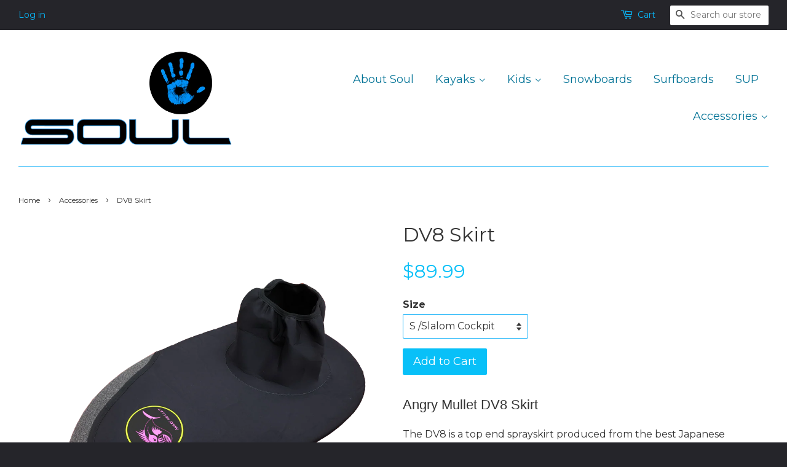

--- FILE ---
content_type: text/html; charset=utf-8
request_url: https://www.soulwaterman.com/collections/accessories/products/dv8
body_size: 16220
content:
<!doctype html>
<!--[if lt IE 7]><html class="no-js lt-ie9 lt-ie8 lt-ie7" lang="en"> <![endif]-->
<!--[if IE 7]><html class="no-js lt-ie9 lt-ie8" lang="en"> <![endif]-->
<!--[if IE 8]><html class="no-js lt-ie9" lang="en"> <![endif]-->
<!--[if IE 9 ]><html class="ie9 no-js"> <![endif]-->
<!--[if (gt IE 9)|!(IE)]><!--> <html class="no-js"> <!--<![endif]-->
<head>

  <!-- Basic page needs ================================================== -->
  <meta charset="utf-8">
  <meta http-equiv="X-UA-Compatible" content="IE=edge,chrome=1">

  

  <!-- Title and description ================================================== -->
  <title>
  DV8 Skirt &ndash; Soul Waterman
  </title>

  
  <meta name="description" content="Angry Mullet DV8 Skirt The DV8 is a top end sprayskirt produced from the best Japanese neoprene on the market, seam sealed, with kevlar reinforcing on the top side to ensure a long life, and a sticky rubber underside so it stay on, no matter how rough the ride. The DV8 Key s optimized to fit the Soul keyhole cockpits p">
  

  <!-- Product meta ================================================== -->
  

  <meta property="og:type" content="product">
  <meta property="og:title" content="DV8 Skirt">
  
  <meta property="og:image" content="http://www.soulwaterman.com/cdn/shop/products/AngryMulletSkirt_grande.png?v=1594981781">
  <meta property="og:image:secure_url" content="https://www.soulwaterman.com/cdn/shop/products/AngryMulletSkirt_grande.png?v=1594981781">
  
  <meta property="og:price:amount" content="89.99">
  <meta property="og:price:currency" content="USD">


  <meta property="og:description" content="Angry Mullet DV8 Skirt The DV8 is a top end sprayskirt produced from the best Japanese neoprene on the market, seam sealed, with kevlar reinforcing on the top side to ensure a long life, and a sticky rubber underside so it stay on, no matter how rough the ride. The DV8 Key s optimized to fit the Soul keyhole cockpits p">

  <meta property="og:url" content="https://www.soulwaterman.com/products/dv8">
  <meta property="og:site_name" content="Soul Waterman">

  

<meta name="twitter:card" content="summary">



  <meta name="twitter:title" content="DV8 Skirt">
  <meta name="twitter:description" content="Angry Mullet DV8 Skirt 
The DV8 is a top end sprayskirt produced from the best Japanese neoprene on the market, seam sealed, with kevlar reinforcing on the top side to ensure a long life, and a sticky rubber underside so it stay on, no matter how rough the ride.
The DV8 Key s optimized to fit the Soul keyhole cockpits perfectly, and is slightly easier to put on than most skirts, while remaining completely secure, so you can play in the biggest features.
The DV8 K1 is slalom cockpit sized, and will fit any slalom kayak, old school small cockpit kayak, and our Kids Ride Kayak. It is a slightly &quot;loose fit&quot; on the Angel. 
 




Waist Size


S


M


L


XL




Waist (cm)


55-65



65-75


75-85


85-95




Waist (in)


22-26


26-30


30-34


34-38




">
  <meta name="twitter:image" content="https://www.soulwaterman.com/cdn/shop/products/AngryMulletSkirt_medium.png?v=1594981781">
  <meta name="twitter:image:width" content="240">
  <meta name="twitter:image:height" content="240">



  <!-- Helpers ================================================== -->
  <link rel="canonical" href="https://www.soulwaterman.com/products/dv8">
  <meta name="viewport" content="width=device-width,initial-scale=1">
  <meta name="theme-color" content="#08c0f8">

  <!-- CSS ================================================== -->
  <link href="//www.soulwaterman.com/cdn/shop/t/2/assets/timber.scss.css?v=126326121205537380881697202143" rel="stylesheet" type="text/css" media="all" />
  <link href="//www.soulwaterman.com/cdn/shop/t/2/assets/theme.scss.css?v=75531243516178725061697202143" rel="stylesheet" type="text/css" media="all" />

  
  
  
  <link href="//fonts.googleapis.com/css?family=Montserrat:400,700" rel="stylesheet" type="text/css" media="all" />


  



  <!-- Header hook for plugins ================================================== -->
  <script>window.performance && window.performance.mark && window.performance.mark('shopify.content_for_header.start');</script><meta id="shopify-digital-wallet" name="shopify-digital-wallet" content="/9762004/digital_wallets/dialog">
<meta name="shopify-checkout-api-token" content="d3a4b2047904f97f9231644a27a7bfef">
<meta id="in-context-paypal-metadata" data-shop-id="9762004" data-venmo-supported="false" data-environment="production" data-locale="en_US" data-paypal-v4="true" data-currency="USD">
<link rel="alternate" type="application/json+oembed" href="https://www.soulwaterman.com/products/dv8.oembed">
<script async="async" src="/checkouts/internal/preloads.js?locale=en-US"></script>
<link rel="preconnect" href="https://shop.app" crossorigin="anonymous">
<script async="async" src="https://shop.app/checkouts/internal/preloads.js?locale=en-US&shop_id=9762004" crossorigin="anonymous"></script>
<script id="apple-pay-shop-capabilities" type="application/json">{"shopId":9762004,"countryCode":"CA","currencyCode":"USD","merchantCapabilities":["supports3DS"],"merchantId":"gid:\/\/shopify\/Shop\/9762004","merchantName":"Soul Waterman","requiredBillingContactFields":["postalAddress","email","phone"],"requiredShippingContactFields":["postalAddress","email","phone"],"shippingType":"shipping","supportedNetworks":["visa","masterCard","amex","discover","jcb"],"total":{"type":"pending","label":"Soul Waterman","amount":"1.00"},"shopifyPaymentsEnabled":true,"supportsSubscriptions":true}</script>
<script id="shopify-features" type="application/json">{"accessToken":"d3a4b2047904f97f9231644a27a7bfef","betas":["rich-media-storefront-analytics"],"domain":"www.soulwaterman.com","predictiveSearch":true,"shopId":9762004,"locale":"en"}</script>
<script>var Shopify = Shopify || {};
Shopify.shop = "soul-waterman.myshopify.com";
Shopify.locale = "en";
Shopify.currency = {"active":"USD","rate":"1.0"};
Shopify.country = "US";
Shopify.theme = {"name":"Minimal","id":40228357,"schema_name":null,"schema_version":null,"theme_store_id":380,"role":"main"};
Shopify.theme.handle = "null";
Shopify.theme.style = {"id":null,"handle":null};
Shopify.cdnHost = "www.soulwaterman.com/cdn";
Shopify.routes = Shopify.routes || {};
Shopify.routes.root = "/";</script>
<script type="module">!function(o){(o.Shopify=o.Shopify||{}).modules=!0}(window);</script>
<script>!function(o){function n(){var o=[];function n(){o.push(Array.prototype.slice.apply(arguments))}return n.q=o,n}var t=o.Shopify=o.Shopify||{};t.loadFeatures=n(),t.autoloadFeatures=n()}(window);</script>
<script>
  window.ShopifyPay = window.ShopifyPay || {};
  window.ShopifyPay.apiHost = "shop.app\/pay";
  window.ShopifyPay.redirectState = null;
</script>
<script id="shop-js-analytics" type="application/json">{"pageType":"product"}</script>
<script defer="defer" async type="module" src="//www.soulwaterman.com/cdn/shopifycloud/shop-js/modules/v2/client.init-shop-cart-sync_BN7fPSNr.en.esm.js"></script>
<script defer="defer" async type="module" src="//www.soulwaterman.com/cdn/shopifycloud/shop-js/modules/v2/chunk.common_Cbph3Kss.esm.js"></script>
<script defer="defer" async type="module" src="//www.soulwaterman.com/cdn/shopifycloud/shop-js/modules/v2/chunk.modal_DKumMAJ1.esm.js"></script>
<script type="module">
  await import("//www.soulwaterman.com/cdn/shopifycloud/shop-js/modules/v2/client.init-shop-cart-sync_BN7fPSNr.en.esm.js");
await import("//www.soulwaterman.com/cdn/shopifycloud/shop-js/modules/v2/chunk.common_Cbph3Kss.esm.js");
await import("//www.soulwaterman.com/cdn/shopifycloud/shop-js/modules/v2/chunk.modal_DKumMAJ1.esm.js");

  window.Shopify.SignInWithShop?.initShopCartSync?.({"fedCMEnabled":true,"windoidEnabled":true});

</script>
<script>
  window.Shopify = window.Shopify || {};
  if (!window.Shopify.featureAssets) window.Shopify.featureAssets = {};
  window.Shopify.featureAssets['shop-js'] = {"shop-cart-sync":["modules/v2/client.shop-cart-sync_CJVUk8Jm.en.esm.js","modules/v2/chunk.common_Cbph3Kss.esm.js","modules/v2/chunk.modal_DKumMAJ1.esm.js"],"init-fed-cm":["modules/v2/client.init-fed-cm_7Fvt41F4.en.esm.js","modules/v2/chunk.common_Cbph3Kss.esm.js","modules/v2/chunk.modal_DKumMAJ1.esm.js"],"init-shop-email-lookup-coordinator":["modules/v2/client.init-shop-email-lookup-coordinator_Cc088_bR.en.esm.js","modules/v2/chunk.common_Cbph3Kss.esm.js","modules/v2/chunk.modal_DKumMAJ1.esm.js"],"init-windoid":["modules/v2/client.init-windoid_hPopwJRj.en.esm.js","modules/v2/chunk.common_Cbph3Kss.esm.js","modules/v2/chunk.modal_DKumMAJ1.esm.js"],"shop-button":["modules/v2/client.shop-button_B0jaPSNF.en.esm.js","modules/v2/chunk.common_Cbph3Kss.esm.js","modules/v2/chunk.modal_DKumMAJ1.esm.js"],"shop-cash-offers":["modules/v2/client.shop-cash-offers_DPIskqss.en.esm.js","modules/v2/chunk.common_Cbph3Kss.esm.js","modules/v2/chunk.modal_DKumMAJ1.esm.js"],"shop-toast-manager":["modules/v2/client.shop-toast-manager_CK7RT69O.en.esm.js","modules/v2/chunk.common_Cbph3Kss.esm.js","modules/v2/chunk.modal_DKumMAJ1.esm.js"],"init-shop-cart-sync":["modules/v2/client.init-shop-cart-sync_BN7fPSNr.en.esm.js","modules/v2/chunk.common_Cbph3Kss.esm.js","modules/v2/chunk.modal_DKumMAJ1.esm.js"],"init-customer-accounts-sign-up":["modules/v2/client.init-customer-accounts-sign-up_CfPf4CXf.en.esm.js","modules/v2/client.shop-login-button_DeIztwXF.en.esm.js","modules/v2/chunk.common_Cbph3Kss.esm.js","modules/v2/chunk.modal_DKumMAJ1.esm.js"],"pay-button":["modules/v2/client.pay-button_CgIwFSYN.en.esm.js","modules/v2/chunk.common_Cbph3Kss.esm.js","modules/v2/chunk.modal_DKumMAJ1.esm.js"],"init-customer-accounts":["modules/v2/client.init-customer-accounts_DQ3x16JI.en.esm.js","modules/v2/client.shop-login-button_DeIztwXF.en.esm.js","modules/v2/chunk.common_Cbph3Kss.esm.js","modules/v2/chunk.modal_DKumMAJ1.esm.js"],"avatar":["modules/v2/client.avatar_BTnouDA3.en.esm.js"],"init-shop-for-new-customer-accounts":["modules/v2/client.init-shop-for-new-customer-accounts_CsZy_esa.en.esm.js","modules/v2/client.shop-login-button_DeIztwXF.en.esm.js","modules/v2/chunk.common_Cbph3Kss.esm.js","modules/v2/chunk.modal_DKumMAJ1.esm.js"],"shop-follow-button":["modules/v2/client.shop-follow-button_BRMJjgGd.en.esm.js","modules/v2/chunk.common_Cbph3Kss.esm.js","modules/v2/chunk.modal_DKumMAJ1.esm.js"],"checkout-modal":["modules/v2/client.checkout-modal_B9Drz_yf.en.esm.js","modules/v2/chunk.common_Cbph3Kss.esm.js","modules/v2/chunk.modal_DKumMAJ1.esm.js"],"shop-login-button":["modules/v2/client.shop-login-button_DeIztwXF.en.esm.js","modules/v2/chunk.common_Cbph3Kss.esm.js","modules/v2/chunk.modal_DKumMAJ1.esm.js"],"lead-capture":["modules/v2/client.lead-capture_DXYzFM3R.en.esm.js","modules/v2/chunk.common_Cbph3Kss.esm.js","modules/v2/chunk.modal_DKumMAJ1.esm.js"],"shop-login":["modules/v2/client.shop-login_CA5pJqmO.en.esm.js","modules/v2/chunk.common_Cbph3Kss.esm.js","modules/v2/chunk.modal_DKumMAJ1.esm.js"],"payment-terms":["modules/v2/client.payment-terms_BxzfvcZJ.en.esm.js","modules/v2/chunk.common_Cbph3Kss.esm.js","modules/v2/chunk.modal_DKumMAJ1.esm.js"]};
</script>
<script>(function() {
  var isLoaded = false;
  function asyncLoad() {
    if (isLoaded) return;
    isLoaded = true;
    var urls = ["https:\/\/www.improvedcontactform.com\/icf.js?shop=soul-waterman.myshopify.com","https:\/\/d2z0bn1jv8xwtk.cloudfront.net\/async\/preload\/f18bba37446bcf637d8a8a594b705f0a.js?shop=soul-waterman.myshopify.com","https:\/\/prod-shopify-etl.herokuapp.com\/public\/enhanced_min.js?shop=soul-waterman.myshopify.com"];
    for (var i = 0; i < urls.length; i++) {
      var s = document.createElement('script');
      s.type = 'text/javascript';
      s.async = true;
      s.src = urls[i];
      var x = document.getElementsByTagName('script')[0];
      x.parentNode.insertBefore(s, x);
    }
  };
  if(window.attachEvent) {
    window.attachEvent('onload', asyncLoad);
  } else {
    window.addEventListener('load', asyncLoad, false);
  }
})();</script>
<script id="__st">var __st={"a":9762004,"offset":-18000,"reqid":"444816ac-1968-4508-9a59-87c3b10253c8-1769909418","pageurl":"www.soulwaterman.com\/collections\/accessories\/products\/dv8","u":"eb7cb2766a65","p":"product","rtyp":"product","rid":4814774927446};</script>
<script>window.ShopifyPaypalV4VisibilityTracking = true;</script>
<script id="captcha-bootstrap">!function(){'use strict';const t='contact',e='account',n='new_comment',o=[[t,t],['blogs',n],['comments',n],[t,'customer']],c=[[e,'customer_login'],[e,'guest_login'],[e,'recover_customer_password'],[e,'create_customer']],r=t=>t.map((([t,e])=>`form[action*='/${t}']:not([data-nocaptcha='true']) input[name='form_type'][value='${e}']`)).join(','),a=t=>()=>t?[...document.querySelectorAll(t)].map((t=>t.form)):[];function s(){const t=[...o],e=r(t);return a(e)}const i='password',u='form_key',d=['recaptcha-v3-token','g-recaptcha-response','h-captcha-response',i],f=()=>{try{return window.sessionStorage}catch{return}},m='__shopify_v',_=t=>t.elements[u];function p(t,e,n=!1){try{const o=window.sessionStorage,c=JSON.parse(o.getItem(e)),{data:r}=function(t){const{data:e,action:n}=t;return t[m]||n?{data:e,action:n}:{data:t,action:n}}(c);for(const[e,n]of Object.entries(r))t.elements[e]&&(t.elements[e].value=n);n&&o.removeItem(e)}catch(o){console.error('form repopulation failed',{error:o})}}const l='form_type',E='cptcha';function T(t){t.dataset[E]=!0}const w=window,h=w.document,L='Shopify',v='ce_forms',y='captcha';let A=!1;((t,e)=>{const n=(g='f06e6c50-85a8-45c8-87d0-21a2b65856fe',I='https://cdn.shopify.com/shopifycloud/storefront-forms-hcaptcha/ce_storefront_forms_captcha_hcaptcha.v1.5.2.iife.js',D={infoText:'Protected by hCaptcha',privacyText:'Privacy',termsText:'Terms'},(t,e,n)=>{const o=w[L][v],c=o.bindForm;if(c)return c(t,g,e,D).then(n);var r;o.q.push([[t,g,e,D],n]),r=I,A||(h.body.append(Object.assign(h.createElement('script'),{id:'captcha-provider',async:!0,src:r})),A=!0)});var g,I,D;w[L]=w[L]||{},w[L][v]=w[L][v]||{},w[L][v].q=[],w[L][y]=w[L][y]||{},w[L][y].protect=function(t,e){n(t,void 0,e),T(t)},Object.freeze(w[L][y]),function(t,e,n,w,h,L){const[v,y,A,g]=function(t,e,n){const i=e?o:[],u=t?c:[],d=[...i,...u],f=r(d),m=r(i),_=r(d.filter((([t,e])=>n.includes(e))));return[a(f),a(m),a(_),s()]}(w,h,L),I=t=>{const e=t.target;return e instanceof HTMLFormElement?e:e&&e.form},D=t=>v().includes(t);t.addEventListener('submit',(t=>{const e=I(t);if(!e)return;const n=D(e)&&!e.dataset.hcaptchaBound&&!e.dataset.recaptchaBound,o=_(e),c=g().includes(e)&&(!o||!o.value);(n||c)&&t.preventDefault(),c&&!n&&(function(t){try{if(!f())return;!function(t){const e=f();if(!e)return;const n=_(t);if(!n)return;const o=n.value;o&&e.removeItem(o)}(t);const e=Array.from(Array(32),(()=>Math.random().toString(36)[2])).join('');!function(t,e){_(t)||t.append(Object.assign(document.createElement('input'),{type:'hidden',name:u})),t.elements[u].value=e}(t,e),function(t,e){const n=f();if(!n)return;const o=[...t.querySelectorAll(`input[type='${i}']`)].map((({name:t})=>t)),c=[...d,...o],r={};for(const[a,s]of new FormData(t).entries())c.includes(a)||(r[a]=s);n.setItem(e,JSON.stringify({[m]:1,action:t.action,data:r}))}(t,e)}catch(e){console.error('failed to persist form',e)}}(e),e.submit())}));const S=(t,e)=>{t&&!t.dataset[E]&&(n(t,e.some((e=>e===t))),T(t))};for(const o of['focusin','change'])t.addEventListener(o,(t=>{const e=I(t);D(e)&&S(e,y())}));const B=e.get('form_key'),M=e.get(l),P=B&&M;t.addEventListener('DOMContentLoaded',(()=>{const t=y();if(P)for(const e of t)e.elements[l].value===M&&p(e,B);[...new Set([...A(),...v().filter((t=>'true'===t.dataset.shopifyCaptcha))])].forEach((e=>S(e,t)))}))}(h,new URLSearchParams(w.location.search),n,t,e,['guest_login'])})(!0,!0)}();</script>
<script integrity="sha256-4kQ18oKyAcykRKYeNunJcIwy7WH5gtpwJnB7kiuLZ1E=" data-source-attribution="shopify.loadfeatures" defer="defer" src="//www.soulwaterman.com/cdn/shopifycloud/storefront/assets/storefront/load_feature-a0a9edcb.js" crossorigin="anonymous"></script>
<script crossorigin="anonymous" defer="defer" src="//www.soulwaterman.com/cdn/shopifycloud/storefront/assets/shopify_pay/storefront-65b4c6d7.js?v=20250812"></script>
<script data-source-attribution="shopify.dynamic_checkout.dynamic.init">var Shopify=Shopify||{};Shopify.PaymentButton=Shopify.PaymentButton||{isStorefrontPortableWallets:!0,init:function(){window.Shopify.PaymentButton.init=function(){};var t=document.createElement("script");t.src="https://www.soulwaterman.com/cdn/shopifycloud/portable-wallets/latest/portable-wallets.en.js",t.type="module",document.head.appendChild(t)}};
</script>
<script data-source-attribution="shopify.dynamic_checkout.buyer_consent">
  function portableWalletsHideBuyerConsent(e){var t=document.getElementById("shopify-buyer-consent"),n=document.getElementById("shopify-subscription-policy-button");t&&n&&(t.classList.add("hidden"),t.setAttribute("aria-hidden","true"),n.removeEventListener("click",e))}function portableWalletsShowBuyerConsent(e){var t=document.getElementById("shopify-buyer-consent"),n=document.getElementById("shopify-subscription-policy-button");t&&n&&(t.classList.remove("hidden"),t.removeAttribute("aria-hidden"),n.addEventListener("click",e))}window.Shopify?.PaymentButton&&(window.Shopify.PaymentButton.hideBuyerConsent=portableWalletsHideBuyerConsent,window.Shopify.PaymentButton.showBuyerConsent=portableWalletsShowBuyerConsent);
</script>
<script data-source-attribution="shopify.dynamic_checkout.cart.bootstrap">document.addEventListener("DOMContentLoaded",(function(){function t(){return document.querySelector("shopify-accelerated-checkout-cart, shopify-accelerated-checkout")}if(t())Shopify.PaymentButton.init();else{new MutationObserver((function(e,n){t()&&(Shopify.PaymentButton.init(),n.disconnect())})).observe(document.body,{childList:!0,subtree:!0})}}));
</script>
<link id="shopify-accelerated-checkout-styles" rel="stylesheet" media="screen" href="https://www.soulwaterman.com/cdn/shopifycloud/portable-wallets/latest/accelerated-checkout-backwards-compat.css" crossorigin="anonymous">
<style id="shopify-accelerated-checkout-cart">
        #shopify-buyer-consent {
  margin-top: 1em;
  display: inline-block;
  width: 100%;
}

#shopify-buyer-consent.hidden {
  display: none;
}

#shopify-subscription-policy-button {
  background: none;
  border: none;
  padding: 0;
  text-decoration: underline;
  font-size: inherit;
  cursor: pointer;
}

#shopify-subscription-policy-button::before {
  box-shadow: none;
}

      </style>

<script>window.performance && window.performance.mark && window.performance.mark('shopify.content_for_header.end');</script>

  

<!--[if lt IE 9]>
<script src="//cdnjs.cloudflare.com/ajax/libs/html5shiv/3.7.2/html5shiv.min.js" type="text/javascript"></script>
<script src="//www.soulwaterman.com/cdn/shop/t/2/assets/respond.min.js?v=52248677837542619231440943765" type="text/javascript"></script>
<link href="//www.soulwaterman.com/cdn/shop/t/2/assets/respond-proxy.html" id="respond-proxy" rel="respond-proxy" />
<link href="//www.soulwaterman.com/search?q=1d32635bd8d8f06d5665c72e6c11028b" id="respond-redirect" rel="respond-redirect" />
<script src="//www.soulwaterman.com/search?q=1d32635bd8d8f06d5665c72e6c11028b" type="text/javascript"></script>
<![endif]-->



  <script src="//ajax.googleapis.com/ajax/libs/jquery/1.11.0/jquery.min.js" type="text/javascript"></script>
  <script src="//www.soulwaterman.com/cdn/shop/t/2/assets/modernizr.min.js?v=26620055551102246001440943765" type="text/javascript"></script>

  
  

<link href="https://monorail-edge.shopifysvc.com" rel="dns-prefetch">
<script>(function(){if ("sendBeacon" in navigator && "performance" in window) {try {var session_token_from_headers = performance.getEntriesByType('navigation')[0].serverTiming.find(x => x.name == '_s').description;} catch {var session_token_from_headers = undefined;}var session_cookie_matches = document.cookie.match(/_shopify_s=([^;]*)/);var session_token_from_cookie = session_cookie_matches && session_cookie_matches.length === 2 ? session_cookie_matches[1] : "";var session_token = session_token_from_headers || session_token_from_cookie || "";function handle_abandonment_event(e) {var entries = performance.getEntries().filter(function(entry) {return /monorail-edge.shopifysvc.com/.test(entry.name);});if (!window.abandonment_tracked && entries.length === 0) {window.abandonment_tracked = true;var currentMs = Date.now();var navigation_start = performance.timing.navigationStart;var payload = {shop_id: 9762004,url: window.location.href,navigation_start,duration: currentMs - navigation_start,session_token,page_type: "product"};window.navigator.sendBeacon("https://monorail-edge.shopifysvc.com/v1/produce", JSON.stringify({schema_id: "online_store_buyer_site_abandonment/1.1",payload: payload,metadata: {event_created_at_ms: currentMs,event_sent_at_ms: currentMs}}));}}window.addEventListener('pagehide', handle_abandonment_event);}}());</script>
<script id="web-pixels-manager-setup">(function e(e,d,r,n,o){if(void 0===o&&(o={}),!Boolean(null===(a=null===(i=window.Shopify)||void 0===i?void 0:i.analytics)||void 0===a?void 0:a.replayQueue)){var i,a;window.Shopify=window.Shopify||{};var t=window.Shopify;t.analytics=t.analytics||{};var s=t.analytics;s.replayQueue=[],s.publish=function(e,d,r){return s.replayQueue.push([e,d,r]),!0};try{self.performance.mark("wpm:start")}catch(e){}var l=function(){var e={modern:/Edge?\/(1{2}[4-9]|1[2-9]\d|[2-9]\d{2}|\d{4,})\.\d+(\.\d+|)|Firefox\/(1{2}[4-9]|1[2-9]\d|[2-9]\d{2}|\d{4,})\.\d+(\.\d+|)|Chrom(ium|e)\/(9{2}|\d{3,})\.\d+(\.\d+|)|(Maci|X1{2}).+ Version\/(15\.\d+|(1[6-9]|[2-9]\d|\d{3,})\.\d+)([,.]\d+|)( \(\w+\)|)( Mobile\/\w+|) Safari\/|Chrome.+OPR\/(9{2}|\d{3,})\.\d+\.\d+|(CPU[ +]OS|iPhone[ +]OS|CPU[ +]iPhone|CPU IPhone OS|CPU iPad OS)[ +]+(15[._]\d+|(1[6-9]|[2-9]\d|\d{3,})[._]\d+)([._]\d+|)|Android:?[ /-](13[3-9]|1[4-9]\d|[2-9]\d{2}|\d{4,})(\.\d+|)(\.\d+|)|Android.+Firefox\/(13[5-9]|1[4-9]\d|[2-9]\d{2}|\d{4,})\.\d+(\.\d+|)|Android.+Chrom(ium|e)\/(13[3-9]|1[4-9]\d|[2-9]\d{2}|\d{4,})\.\d+(\.\d+|)|SamsungBrowser\/([2-9]\d|\d{3,})\.\d+/,legacy:/Edge?\/(1[6-9]|[2-9]\d|\d{3,})\.\d+(\.\d+|)|Firefox\/(5[4-9]|[6-9]\d|\d{3,})\.\d+(\.\d+|)|Chrom(ium|e)\/(5[1-9]|[6-9]\d|\d{3,})\.\d+(\.\d+|)([\d.]+$|.*Safari\/(?![\d.]+ Edge\/[\d.]+$))|(Maci|X1{2}).+ Version\/(10\.\d+|(1[1-9]|[2-9]\d|\d{3,})\.\d+)([,.]\d+|)( \(\w+\)|)( Mobile\/\w+|) Safari\/|Chrome.+OPR\/(3[89]|[4-9]\d|\d{3,})\.\d+\.\d+|(CPU[ +]OS|iPhone[ +]OS|CPU[ +]iPhone|CPU IPhone OS|CPU iPad OS)[ +]+(10[._]\d+|(1[1-9]|[2-9]\d|\d{3,})[._]\d+)([._]\d+|)|Android:?[ /-](13[3-9]|1[4-9]\d|[2-9]\d{2}|\d{4,})(\.\d+|)(\.\d+|)|Mobile Safari.+OPR\/([89]\d|\d{3,})\.\d+\.\d+|Android.+Firefox\/(13[5-9]|1[4-9]\d|[2-9]\d{2}|\d{4,})\.\d+(\.\d+|)|Android.+Chrom(ium|e)\/(13[3-9]|1[4-9]\d|[2-9]\d{2}|\d{4,})\.\d+(\.\d+|)|Android.+(UC? ?Browser|UCWEB|U3)[ /]?(15\.([5-9]|\d{2,})|(1[6-9]|[2-9]\d|\d{3,})\.\d+)\.\d+|SamsungBrowser\/(5\.\d+|([6-9]|\d{2,})\.\d+)|Android.+MQ{2}Browser\/(14(\.(9|\d{2,})|)|(1[5-9]|[2-9]\d|\d{3,})(\.\d+|))(\.\d+|)|K[Aa][Ii]OS\/(3\.\d+|([4-9]|\d{2,})\.\d+)(\.\d+|)/},d=e.modern,r=e.legacy,n=navigator.userAgent;return n.match(d)?"modern":n.match(r)?"legacy":"unknown"}(),u="modern"===l?"modern":"legacy",c=(null!=n?n:{modern:"",legacy:""})[u],f=function(e){return[e.baseUrl,"/wpm","/b",e.hashVersion,"modern"===e.buildTarget?"m":"l",".js"].join("")}({baseUrl:d,hashVersion:r,buildTarget:u}),m=function(e){var d=e.version,r=e.bundleTarget,n=e.surface,o=e.pageUrl,i=e.monorailEndpoint;return{emit:function(e){var a=e.status,t=e.errorMsg,s=(new Date).getTime(),l=JSON.stringify({metadata:{event_sent_at_ms:s},events:[{schema_id:"web_pixels_manager_load/3.1",payload:{version:d,bundle_target:r,page_url:o,status:a,surface:n,error_msg:t},metadata:{event_created_at_ms:s}}]});if(!i)return console&&console.warn&&console.warn("[Web Pixels Manager] No Monorail endpoint provided, skipping logging."),!1;try{return self.navigator.sendBeacon.bind(self.navigator)(i,l)}catch(e){}var u=new XMLHttpRequest;try{return u.open("POST",i,!0),u.setRequestHeader("Content-Type","text/plain"),u.send(l),!0}catch(e){return console&&console.warn&&console.warn("[Web Pixels Manager] Got an unhandled error while logging to Monorail."),!1}}}}({version:r,bundleTarget:l,surface:e.surface,pageUrl:self.location.href,monorailEndpoint:e.monorailEndpoint});try{o.browserTarget=l,function(e){var d=e.src,r=e.async,n=void 0===r||r,o=e.onload,i=e.onerror,a=e.sri,t=e.scriptDataAttributes,s=void 0===t?{}:t,l=document.createElement("script"),u=document.querySelector("head"),c=document.querySelector("body");if(l.async=n,l.src=d,a&&(l.integrity=a,l.crossOrigin="anonymous"),s)for(var f in s)if(Object.prototype.hasOwnProperty.call(s,f))try{l.dataset[f]=s[f]}catch(e){}if(o&&l.addEventListener("load",o),i&&l.addEventListener("error",i),u)u.appendChild(l);else{if(!c)throw new Error("Did not find a head or body element to append the script");c.appendChild(l)}}({src:f,async:!0,onload:function(){if(!function(){var e,d;return Boolean(null===(d=null===(e=window.Shopify)||void 0===e?void 0:e.analytics)||void 0===d?void 0:d.initialized)}()){var d=window.webPixelsManager.init(e)||void 0;if(d){var r=window.Shopify.analytics;r.replayQueue.forEach((function(e){var r=e[0],n=e[1],o=e[2];d.publishCustomEvent(r,n,o)})),r.replayQueue=[],r.publish=d.publishCustomEvent,r.visitor=d.visitor,r.initialized=!0}}},onerror:function(){return m.emit({status:"failed",errorMsg:"".concat(f," has failed to load")})},sri:function(e){var d=/^sha384-[A-Za-z0-9+/=]+$/;return"string"==typeof e&&d.test(e)}(c)?c:"",scriptDataAttributes:o}),m.emit({status:"loading"})}catch(e){m.emit({status:"failed",errorMsg:(null==e?void 0:e.message)||"Unknown error"})}}})({shopId: 9762004,storefrontBaseUrl: "https://www.soulwaterman.com",extensionsBaseUrl: "https://extensions.shopifycdn.com/cdn/shopifycloud/web-pixels-manager",monorailEndpoint: "https://monorail-edge.shopifysvc.com/unstable/produce_batch",surface: "storefront-renderer",enabledBetaFlags: ["2dca8a86"],webPixelsConfigList: [{"id":"52756566","eventPayloadVersion":"v1","runtimeContext":"LAX","scriptVersion":"1","type":"CUSTOM","privacyPurposes":["MARKETING"],"name":"Meta pixel (migrated)"},{"id":"shopify-app-pixel","configuration":"{}","eventPayloadVersion":"v1","runtimeContext":"STRICT","scriptVersion":"0450","apiClientId":"shopify-pixel","type":"APP","privacyPurposes":["ANALYTICS","MARKETING"]},{"id":"shopify-custom-pixel","eventPayloadVersion":"v1","runtimeContext":"LAX","scriptVersion":"0450","apiClientId":"shopify-pixel","type":"CUSTOM","privacyPurposes":["ANALYTICS","MARKETING"]}],isMerchantRequest: false,initData: {"shop":{"name":"Soul Waterman","paymentSettings":{"currencyCode":"USD"},"myshopifyDomain":"soul-waterman.myshopify.com","countryCode":"CA","storefrontUrl":"https:\/\/www.soulwaterman.com"},"customer":null,"cart":null,"checkout":null,"productVariants":[{"price":{"amount":89.99,"currencyCode":"USD"},"product":{"title":"DV8 Skirt","vendor":"Soul Waterman","id":"4814774927446","untranslatedTitle":"DV8 Skirt","url":"\/products\/dv8","type":"Accessory"},"id":"33038861762646","image":{"src":"\/\/www.soulwaterman.com\/cdn\/shop\/products\/AngryMulletSkirt.png?v=1594981781"},"sku":"","title":"S \/Slalom Cockpit","untranslatedTitle":"S \/Slalom Cockpit"},{"price":{"amount":89.99,"currencyCode":"USD"},"product":{"title":"DV8 Skirt","vendor":"Soul Waterman","id":"4814774927446","untranslatedTitle":"DV8 Skirt","url":"\/products\/dv8","type":"Accessory"},"id":"33038861795414","image":{"src":"\/\/www.soulwaterman.com\/cdn\/shop\/products\/AngryMulletSkirt.png?v=1594981781"},"sku":"","title":"M \/Slalom Cockpit","untranslatedTitle":"M \/Slalom Cockpit"},{"price":{"amount":89.99,"currencyCode":"USD"},"product":{"title":"DV8 Skirt","vendor":"Soul Waterman","id":"4814774927446","untranslatedTitle":"DV8 Skirt","url":"\/products\/dv8","type":"Accessory"},"id":"33038861828182","image":{"src":"\/\/www.soulwaterman.com\/cdn\/shop\/products\/AngryMulletSkirt.png?v=1594981781"},"sku":"","title":"L \/ Slalom Cockpit","untranslatedTitle":"L \/ Slalom Cockpit"},{"price":{"amount":89.99,"currencyCode":"USD"},"product":{"title":"DV8 Skirt","vendor":"Soul Waterman","id":"4814774927446","untranslatedTitle":"DV8 Skirt","url":"\/products\/dv8","type":"Accessory"},"id":"33038861860950","image":{"src":"\/\/www.soulwaterman.com\/cdn\/shop\/products\/AngryMulletSkirt.png?v=1594981781"},"sku":"","title":"XL \/ Slalom Cockpit","untranslatedTitle":"XL \/ Slalom Cockpit"},{"price":{"amount":109.99,"currencyCode":"USD"},"product":{"title":"DV8 Skirt","vendor":"Soul Waterman","id":"4814774927446","untranslatedTitle":"DV8 Skirt","url":"\/products\/dv8","type":"Accessory"},"id":"39352833212502","image":{"src":"\/\/www.soulwaterman.com\/cdn\/shop\/products\/AngryMulletSkirt.png?v=1594981781"},"sku":"","title":"S \/ Keyhole Cockpit","untranslatedTitle":"S \/ Keyhole Cockpit"},{"price":{"amount":109.99,"currencyCode":"USD"},"product":{"title":"DV8 Skirt","vendor":"Soul Waterman","id":"4814774927446","untranslatedTitle":"DV8 Skirt","url":"\/products\/dv8","type":"Accessory"},"id":"39352833704022","image":{"src":"\/\/www.soulwaterman.com\/cdn\/shop\/products\/AngryMulletSkirt.png?v=1594981781"},"sku":"","title":"M \/ Keyhole Cockpit","untranslatedTitle":"M \/ Keyhole Cockpit"},{"price":{"amount":109.99,"currencyCode":"USD"},"product":{"title":"DV8 Skirt","vendor":"Soul Waterman","id":"4814774927446","untranslatedTitle":"DV8 Skirt","url":"\/products\/dv8","type":"Accessory"},"id":"39352833867862","image":{"src":"\/\/www.soulwaterman.com\/cdn\/shop\/products\/AngryMulletSkirt.png?v=1594981781"},"sku":"","title":"L \/ Keyhole Cockpit","untranslatedTitle":"L \/ Keyhole Cockpit"},{"price":{"amount":109.99,"currencyCode":"USD"},"product":{"title":"DV8 Skirt","vendor":"Soul Waterman","id":"4814774927446","untranslatedTitle":"DV8 Skirt","url":"\/products\/dv8","type":"Accessory"},"id":"39352833998934","image":{"src":"\/\/www.soulwaterman.com\/cdn\/shop\/products\/AngryMulletSkirt.png?v=1594981781"},"sku":"","title":"XL \/ Keyhole Cockpit","untranslatedTitle":"XL \/ Keyhole Cockpit"}],"purchasingCompany":null},},"https://www.soulwaterman.com/cdn","1d2a099fw23dfb22ep557258f5m7a2edbae",{"modern":"","legacy":""},{"shopId":"9762004","storefrontBaseUrl":"https:\/\/www.soulwaterman.com","extensionBaseUrl":"https:\/\/extensions.shopifycdn.com\/cdn\/shopifycloud\/web-pixels-manager","surface":"storefront-renderer","enabledBetaFlags":"[\"2dca8a86\"]","isMerchantRequest":"false","hashVersion":"1d2a099fw23dfb22ep557258f5m7a2edbae","publish":"custom","events":"[[\"page_viewed\",{}],[\"product_viewed\",{\"productVariant\":{\"price\":{\"amount\":89.99,\"currencyCode\":\"USD\"},\"product\":{\"title\":\"DV8 Skirt\",\"vendor\":\"Soul Waterman\",\"id\":\"4814774927446\",\"untranslatedTitle\":\"DV8 Skirt\",\"url\":\"\/products\/dv8\",\"type\":\"Accessory\"},\"id\":\"33038861762646\",\"image\":{\"src\":\"\/\/www.soulwaterman.com\/cdn\/shop\/products\/AngryMulletSkirt.png?v=1594981781\"},\"sku\":\"\",\"title\":\"S \/Slalom Cockpit\",\"untranslatedTitle\":\"S \/Slalom Cockpit\"}}]]"});</script><script>
  window.ShopifyAnalytics = window.ShopifyAnalytics || {};
  window.ShopifyAnalytics.meta = window.ShopifyAnalytics.meta || {};
  window.ShopifyAnalytics.meta.currency = 'USD';
  var meta = {"product":{"id":4814774927446,"gid":"gid:\/\/shopify\/Product\/4814774927446","vendor":"Soul Waterman","type":"Accessory","handle":"dv8","variants":[{"id":33038861762646,"price":8999,"name":"DV8 Skirt - S \/Slalom Cockpit","public_title":"S \/Slalom Cockpit","sku":""},{"id":33038861795414,"price":8999,"name":"DV8 Skirt - M \/Slalom Cockpit","public_title":"M \/Slalom Cockpit","sku":""},{"id":33038861828182,"price":8999,"name":"DV8 Skirt - L \/ Slalom Cockpit","public_title":"L \/ Slalom Cockpit","sku":""},{"id":33038861860950,"price":8999,"name":"DV8 Skirt - XL \/ Slalom Cockpit","public_title":"XL \/ Slalom Cockpit","sku":""},{"id":39352833212502,"price":10999,"name":"DV8 Skirt - S \/ Keyhole Cockpit","public_title":"S \/ Keyhole Cockpit","sku":""},{"id":39352833704022,"price":10999,"name":"DV8 Skirt - M \/ Keyhole Cockpit","public_title":"M \/ Keyhole Cockpit","sku":""},{"id":39352833867862,"price":10999,"name":"DV8 Skirt - L \/ Keyhole Cockpit","public_title":"L \/ Keyhole Cockpit","sku":""},{"id":39352833998934,"price":10999,"name":"DV8 Skirt - XL \/ Keyhole Cockpit","public_title":"XL \/ Keyhole Cockpit","sku":""}],"remote":false},"page":{"pageType":"product","resourceType":"product","resourceId":4814774927446,"requestId":"444816ac-1968-4508-9a59-87c3b10253c8-1769909418"}};
  for (var attr in meta) {
    window.ShopifyAnalytics.meta[attr] = meta[attr];
  }
</script>
<script class="analytics">
  (function () {
    var customDocumentWrite = function(content) {
      var jquery = null;

      if (window.jQuery) {
        jquery = window.jQuery;
      } else if (window.Checkout && window.Checkout.$) {
        jquery = window.Checkout.$;
      }

      if (jquery) {
        jquery('body').append(content);
      }
    };

    var hasLoggedConversion = function(token) {
      if (token) {
        return document.cookie.indexOf('loggedConversion=' + token) !== -1;
      }
      return false;
    }

    var setCookieIfConversion = function(token) {
      if (token) {
        var twoMonthsFromNow = new Date(Date.now());
        twoMonthsFromNow.setMonth(twoMonthsFromNow.getMonth() + 2);

        document.cookie = 'loggedConversion=' + token + '; expires=' + twoMonthsFromNow;
      }
    }

    var trekkie = window.ShopifyAnalytics.lib = window.trekkie = window.trekkie || [];
    if (trekkie.integrations) {
      return;
    }
    trekkie.methods = [
      'identify',
      'page',
      'ready',
      'track',
      'trackForm',
      'trackLink'
    ];
    trekkie.factory = function(method) {
      return function() {
        var args = Array.prototype.slice.call(arguments);
        args.unshift(method);
        trekkie.push(args);
        return trekkie;
      };
    };
    for (var i = 0; i < trekkie.methods.length; i++) {
      var key = trekkie.methods[i];
      trekkie[key] = trekkie.factory(key);
    }
    trekkie.load = function(config) {
      trekkie.config = config || {};
      trekkie.config.initialDocumentCookie = document.cookie;
      var first = document.getElementsByTagName('script')[0];
      var script = document.createElement('script');
      script.type = 'text/javascript';
      script.onerror = function(e) {
        var scriptFallback = document.createElement('script');
        scriptFallback.type = 'text/javascript';
        scriptFallback.onerror = function(error) {
                var Monorail = {
      produce: function produce(monorailDomain, schemaId, payload) {
        var currentMs = new Date().getTime();
        var event = {
          schema_id: schemaId,
          payload: payload,
          metadata: {
            event_created_at_ms: currentMs,
            event_sent_at_ms: currentMs
          }
        };
        return Monorail.sendRequest("https://" + monorailDomain + "/v1/produce", JSON.stringify(event));
      },
      sendRequest: function sendRequest(endpointUrl, payload) {
        // Try the sendBeacon API
        if (window && window.navigator && typeof window.navigator.sendBeacon === 'function' && typeof window.Blob === 'function' && !Monorail.isIos12()) {
          var blobData = new window.Blob([payload], {
            type: 'text/plain'
          });

          if (window.navigator.sendBeacon(endpointUrl, blobData)) {
            return true;
          } // sendBeacon was not successful

        } // XHR beacon

        var xhr = new XMLHttpRequest();

        try {
          xhr.open('POST', endpointUrl);
          xhr.setRequestHeader('Content-Type', 'text/plain');
          xhr.send(payload);
        } catch (e) {
          console.log(e);
        }

        return false;
      },
      isIos12: function isIos12() {
        return window.navigator.userAgent.lastIndexOf('iPhone; CPU iPhone OS 12_') !== -1 || window.navigator.userAgent.lastIndexOf('iPad; CPU OS 12_') !== -1;
      }
    };
    Monorail.produce('monorail-edge.shopifysvc.com',
      'trekkie_storefront_load_errors/1.1',
      {shop_id: 9762004,
      theme_id: 40228357,
      app_name: "storefront",
      context_url: window.location.href,
      source_url: "//www.soulwaterman.com/cdn/s/trekkie.storefront.c59ea00e0474b293ae6629561379568a2d7c4bba.min.js"});

        };
        scriptFallback.async = true;
        scriptFallback.src = '//www.soulwaterman.com/cdn/s/trekkie.storefront.c59ea00e0474b293ae6629561379568a2d7c4bba.min.js';
        first.parentNode.insertBefore(scriptFallback, first);
      };
      script.async = true;
      script.src = '//www.soulwaterman.com/cdn/s/trekkie.storefront.c59ea00e0474b293ae6629561379568a2d7c4bba.min.js';
      first.parentNode.insertBefore(script, first);
    };
    trekkie.load(
      {"Trekkie":{"appName":"storefront","development":false,"defaultAttributes":{"shopId":9762004,"isMerchantRequest":null,"themeId":40228357,"themeCityHash":"14956631343547660855","contentLanguage":"en","currency":"USD","eventMetadataId":"3e06aad8-e95a-47d8-9187-1b16ef15c572"},"isServerSideCookieWritingEnabled":true,"monorailRegion":"shop_domain","enabledBetaFlags":["65f19447","b5387b81"]},"Session Attribution":{},"S2S":{"facebookCapiEnabled":false,"source":"trekkie-storefront-renderer","apiClientId":580111}}
    );

    var loaded = false;
    trekkie.ready(function() {
      if (loaded) return;
      loaded = true;

      window.ShopifyAnalytics.lib = window.trekkie;

      var originalDocumentWrite = document.write;
      document.write = customDocumentWrite;
      try { window.ShopifyAnalytics.merchantGoogleAnalytics.call(this); } catch(error) {};
      document.write = originalDocumentWrite;

      window.ShopifyAnalytics.lib.page(null,{"pageType":"product","resourceType":"product","resourceId":4814774927446,"requestId":"444816ac-1968-4508-9a59-87c3b10253c8-1769909418","shopifyEmitted":true});

      var match = window.location.pathname.match(/checkouts\/(.+)\/(thank_you|post_purchase)/)
      var token = match? match[1]: undefined;
      if (!hasLoggedConversion(token)) {
        setCookieIfConversion(token);
        window.ShopifyAnalytics.lib.track("Viewed Product",{"currency":"USD","variantId":33038861762646,"productId":4814774927446,"productGid":"gid:\/\/shopify\/Product\/4814774927446","name":"DV8 Skirt - S \/Slalom Cockpit","price":"89.99","sku":"","brand":"Soul Waterman","variant":"S \/Slalom Cockpit","category":"Accessory","nonInteraction":true,"remote":false},undefined,undefined,{"shopifyEmitted":true});
      window.ShopifyAnalytics.lib.track("monorail:\/\/trekkie_storefront_viewed_product\/1.1",{"currency":"USD","variantId":33038861762646,"productId":4814774927446,"productGid":"gid:\/\/shopify\/Product\/4814774927446","name":"DV8 Skirt - S \/Slalom Cockpit","price":"89.99","sku":"","brand":"Soul Waterman","variant":"S \/Slalom Cockpit","category":"Accessory","nonInteraction":true,"remote":false,"referer":"https:\/\/www.soulwaterman.com\/collections\/accessories\/products\/dv8"});
      }
    });


        var eventsListenerScript = document.createElement('script');
        eventsListenerScript.async = true;
        eventsListenerScript.src = "//www.soulwaterman.com/cdn/shopifycloud/storefront/assets/shop_events_listener-3da45d37.js";
        document.getElementsByTagName('head')[0].appendChild(eventsListenerScript);

})();</script>
<script
  defer
  src="https://www.soulwaterman.com/cdn/shopifycloud/perf-kit/shopify-perf-kit-3.1.0.min.js"
  data-application="storefront-renderer"
  data-shop-id="9762004"
  data-render-region="gcp-us-central1"
  data-page-type="product"
  data-theme-instance-id="40228357"
  data-theme-name=""
  data-theme-version=""
  data-monorail-region="shop_domain"
  data-resource-timing-sampling-rate="10"
  data-shs="true"
  data-shs-beacon="true"
  data-shs-export-with-fetch="true"
  data-shs-logs-sample-rate="1"
  data-shs-beacon-endpoint="https://www.soulwaterman.com/api/collect"
></script>
</head>

<body id="dv8-skirt" class="template-product" >

  <div class="header-bar">
  <div class="wrapper medium-down--hide">
    <div class="post-large--display-table">
      
      <div class="header-bar__left post-large--display-table-cell">
        
        
        
        
        
        
          
            <ul class="header-bar__module header-bar__module--list">
              
                <li>
                  <a href="/account/login" id="customer_login_link">Log in</a>
                </li>
              
            </ul>
          
        
        
      </div>

      <div class="header-bar__right post-large--display-table-cell">
        <div class="header-bar__module">
          <a href="/cart" class="cart-page-link">
            <span class="icon icon-cart header-bar__cart-icon" aria-hidden="true"></span>
          </a>
        </div>

        <div class="header-bar__module">
          <a href="/cart" class="cart-page-link">
            Cart
            <span class="cart-count header-bar__cart-count hidden-count">0</span>
          </a>
        </div>

        
        
        
          <div class="header-bar__module header-bar__search">
            


  <form action="/search" method="get" class="header-bar__search-form clearfix" role="search">
    
    <input type="search" name="q" value="" aria-label="Search our store" class="header-bar__search-input" placeholder="Search our store">
    <button type="submit" class="btn icon-fallback-text header-bar__search-submit">
      <span class="icon icon-search" aria-hidden="true"></span>
      <span class="fallback-text">Search</span>
    </button>
  </form>


          </div>
        

      </div>
    </div>
  </div>
  <div class="wrapper post-large--hide">
    <button type="button" class="mobile-nav-trigger" id="MobileNavTrigger">
      <span class="icon icon-hamburger" aria-hidden="true"></span>
      Menu
    </button>
    <a href="/cart" class="cart-page-link mobile-cart-page-link">
      <span class="icon icon-cart header-bar__cart-icon" aria-hidden="true"></span>
      Cart <span class="cart-count hidden-count">0</span>
    </a>
  </div>
  <ul id="MobileNav" class="mobile-nav post-large--hide">
  
  
  
  <li class="mobile-nav__link" aria-haspopup="true">
    
      <a href="/pages/about-us" class="mobile-nav">
        About Soul
      </a>
    
  </li>
  
  
  <li class="mobile-nav__link" aria-haspopup="true">
    
      <a href="/collections/k-test" class="mobile-nav__sublist-trigger">
        Kayaks
        <span class="icon-fallback-text mobile-nav__sublist-expand">
  <span class="icon icon-plus" aria-hidden="true"></span>
  <span class="fallback-text">+</span>
</span>
<span class="icon-fallback-text mobile-nav__sublist-contract">
  <span class="icon icon-minus" aria-hidden="true"></span>
  <span class="fallback-text">-</span>
</span>
      </a>
      <ul class="mobile-nav__sublist">  
        
          <li class="mobile-nav__sublist-link">
            <a href="/collections/plastic-kayaks">Soul Kayaks</a>
          </li>
        
          <li class="mobile-nav__sublist-link">
            <a href="/collections/composite-kayaks">Composite Soul Kayaks</a>
          </li>
        
          <li class="mobile-nav__sublist-link">
            <a href="/collections/non-inventory-kayaks">Non Inventory Soul Kayaks</a>
          </li>
        
      </ul>
    
  </li>
  
  
  <li class="mobile-nav__link" aria-haspopup="true">
    
      <a href="/collections/kidsproducts" class="mobile-nav__sublist-trigger">
        Kids
        <span class="icon-fallback-text mobile-nav__sublist-expand">
  <span class="icon icon-plus" aria-hidden="true"></span>
  <span class="fallback-text">+</span>
</span>
<span class="icon-fallback-text mobile-nav__sublist-contract">
  <span class="icon icon-minus" aria-hidden="true"></span>
  <span class="fallback-text">-</span>
</span>
      </a>
      <ul class="mobile-nav__sublist">  
        
          <li class="mobile-nav__sublist-link">
            <a href="/collections/kidsproducts">Kids Products</a>
          </li>
        
          <li class="mobile-nav__sublist-link">
            <a href="/collections/kids-kayaks">Kids Kayaks</a>
          </li>
        
          <li class="mobile-nav__sublist-link">
            <a href="/collections/kids-snowboards">Kids snowboards</a>
          </li>
        
      </ul>
    
  </li>
  
  
  <li class="mobile-nav__link" aria-haspopup="true">
    
      <a href="/collections/soulstick" class="mobile-nav">
        Snowboards
      </a>
    
  </li>
  
  
  <li class="mobile-nav__link" aria-haspopup="true">
    
      <a href="/collections/soulsurf" class="mobile-nav">
        Surfboards
      </a>
    
  </li>
  
  
  <li class="mobile-nav__link" aria-haspopup="true">
    
      <a href="/collections/corransup" class="mobile-nav">
        SUP
      </a>
    
  </li>
  
  
  <li class="mobile-nav__link" aria-haspopup="true">
    
      <a href="/collections/paddles" class="mobile-nav__sublist-trigger">
        Accessories
        <span class="icon-fallback-text mobile-nav__sublist-expand">
  <span class="icon icon-plus" aria-hidden="true"></span>
  <span class="fallback-text">+</span>
</span>
<span class="icon-fallback-text mobile-nav__sublist-contract">
  <span class="icon icon-minus" aria-hidden="true"></span>
  <span class="fallback-text">-</span>
</span>
      </a>
      <ul class="mobile-nav__sublist">  
        
          <li class="mobile-nav__sublist-link">
            <a href="/collections/paddles">Paddles</a>
          </li>
        
          <li class="mobile-nav__sublist-link">
            <a href="/collections/accessories">Accessories</a>
          </li>
        
          <li class="mobile-nav__sublist-link">
            <a href="/collections/promotional-accessories">Promotional Accessories</a>
          </li>
        
      </ul>
    
  </li>
  

  
    
      <li class="mobile-nav__link">
        <a href="/account/login" id="customer_login_link">Log in</a>
      </li>
      
        <li class="mobile-nav__link">
          <a href="/account/register" id="customer_register_link">Create account</a>
        </li>
      
    
  
  
  <li class="mobile-nav__link">
    
      <div class="header-bar__module header-bar__search">
        


  <form action="/search" method="get" class="header-bar__search-form clearfix" role="search">
    
    <input type="search" name="q" value="" aria-label="Search our store" class="header-bar__search-input" placeholder="Search our store">
    <button type="submit" class="btn icon-fallback-text header-bar__search-submit">
      <span class="icon icon-search" aria-hidden="true"></span>
      <span class="fallback-text">Search</span>
    </button>
  </form>


      </div>
    
  </li>
  
</ul>

</div>


  <header class="site-header" role="banner">
    <div class="wrapper">
      
      
      
      <div class="grid--full post-large--display-table">
        <div class="grid__item post-large--one-third post-large--display-table-cell">
          
            <div class="h1 site-header__logo post-large--left" itemscope itemtype="http://schema.org/Organization">
          
            
              <a href="/" itemprop="url">
                <img src="//www.soulwaterman.com/cdn/shop/t/2/assets/logo.png?v=111084110619025188201710518155" alt="Soul Waterman" itemprop="logo">
              </a>
            
          
            </div>
          
          
        </div>
        <div class="grid__item post-large--two-thirds post-large--display-table-cell medium-down--hide">
          
<ul class="site-nav post-large--text-right" id="AccessibleNav">
  
    
    
    
      <li >
        <a href="/pages/about-us" class="site-nav__link">About Soul</a>
      </li>
    
  
    
    
    
      <li class="site-nav--has-dropdown" aria-haspopup="true">
        <a href="/collections/k-test" class="site-nav__link">
          Kayaks
          <span class="icon-fallback-text">
            <span class="icon icon-arrow-down" aria-hidden="true"></span>
          </span>
        </a>
        <ul class="site-nav__dropdown">
          
            <li>
              <a href="/collections/plastic-kayaks" class="site-nav__link">Soul Kayaks</a>
            </li>
          
            <li>
              <a href="/collections/composite-kayaks" class="site-nav__link">Composite Soul Kayaks</a>
            </li>
          
            <li>
              <a href="/collections/non-inventory-kayaks" class="site-nav__link">Non Inventory Soul Kayaks</a>
            </li>
          
        </ul>
      </li>
    
  
    
    
    
      <li class="site-nav--has-dropdown" aria-haspopup="true">
        <a href="/collections/kidsproducts" class="site-nav__link">
          Kids
          <span class="icon-fallback-text">
            <span class="icon icon-arrow-down" aria-hidden="true"></span>
          </span>
        </a>
        <ul class="site-nav__dropdown">
          
            <li>
              <a href="/collections/kidsproducts" class="site-nav__link">Kids Products</a>
            </li>
          
            <li>
              <a href="/collections/kids-kayaks" class="site-nav__link">Kids Kayaks</a>
            </li>
          
            <li>
              <a href="/collections/kids-snowboards" class="site-nav__link">Kids snowboards</a>
            </li>
          
        </ul>
      </li>
    
  
    
    
    
      <li >
        <a href="/collections/soulstick" class="site-nav__link">Snowboards</a>
      </li>
    
  
    
    
    
      <li >
        <a href="/collections/soulsurf" class="site-nav__link">Surfboards</a>
      </li>
    
  
    
    
    
      <li >
        <a href="/collections/corransup" class="site-nav__link">SUP</a>
      </li>
    
  
    
    
    
      <li class="site-nav--has-dropdown" aria-haspopup="true">
        <a href="/collections/paddles" class="site-nav__link">
          Accessories
          <span class="icon-fallback-text">
            <span class="icon icon-arrow-down" aria-hidden="true"></span>
          </span>
        </a>
        <ul class="site-nav__dropdown">
          
            <li>
              <a href="/collections/paddles" class="site-nav__link">Paddles</a>
            </li>
          
            <li class="site-nav--active">
              <a href="/collections/accessories" class="site-nav__link">Accessories</a>
            </li>
          
            <li>
              <a href="/collections/promotional-accessories" class="site-nav__link">Promotional Accessories</a>
            </li>
          
        </ul>
      </li>
    
  
</ul>

        </div>
      </div>
      
      

    </div>
  </header>

  <main class="wrapper main-content" role="main">
    <div class="grid">
        <div class="grid__item">
          <div itemscope itemtype="http://schema.org/Product">

  <meta itemprop="url" content="https://www.soulwaterman.com/products/dv8">
  <meta itemprop="image" content="//www.soulwaterman.com/cdn/shop/products/AngryMulletSkirt_grande.png?v=1594981781">

  <div class="section-header section-header--breadcrumb">
    

<nav class="breadcrumb" role="navigation" aria-label="breadcrumbs">
  <a href="/" title="Back to the frontpage">Home</a>

  

    
      <span aria-hidden="true" class="breadcrumb__sep">&rsaquo;</span>
      
        
        <a href="/collections/accessories" title="">Accessories</a>
      
    
    <span aria-hidden="true" class="breadcrumb__sep">&rsaquo;</span>
    <span>DV8 Skirt</span>

  
</nav>


  </div>

  <div class="product-single">
    <div class="grid product-single__hero">
      <div class="grid__item post-large--one-half">
        
                
        
          <div class="product-single__photos" id="ProductPhoto">
            
            <img src="//www.soulwaterman.com/cdn/shop/products/AngryMulletSkirt_1024x1024.png?v=1594981781" alt="DV8 Skirt" id="ProductPhotoImg" data-image-id="15473918017622">
          </div>

          

        

        
        <ul class="gallery" class="hidden">
          
          <li data-image-id="15473918017622" class="gallery__item" data-mfp-src="//www.soulwaterman.com/cdn/shop/products/AngryMulletSkirt_1024x1024.png?v=1594981781"></li>
          
        </ul>
         

      </div>
      <div class="grid__item post-large--one-half">
        
        <h1 itemprop="name">DV8 Skirt</h1>

        <div itemprop="offers" itemscope itemtype="http://schema.org/Offer">
          

          <meta itemprop="priceCurrency" content="USD">
          <link itemprop="availability" href="http://schema.org/InStock">          

          <div class="product-single__prices">
            <span id="ProductPrice" class="product-single__price" itemprop="price">
              $89.99
            </span>

            
          </div>

          <form action="/cart/add" method="post" enctype="multipart/form-data" id="AddToCartForm">
            <select name="id" id="productSelect" class="product-single__variants">
              
                

                  <option  selected="selected"  data-sku="" value="33038861762646">S /Slalom Cockpit - $89.99 USD</option>

                
              
                

                  <option  data-sku="" value="33038861795414">M /Slalom Cockpit - $89.99 USD</option>

                
              
                

                  <option  data-sku="" value="33038861828182">L / Slalom Cockpit - $89.99 USD</option>

                
              
                

                  <option  data-sku="" value="33038861860950">XL / Slalom Cockpit - $89.99 USD</option>

                
              
                

                  <option  data-sku="" value="39352833212502">S / Keyhole Cockpit - $109.99 USD</option>

                
              
                
                  <option disabled="disabled">
                    M / Keyhole Cockpit - Sold Out
                  </option>
                
              
                
                  <option disabled="disabled">
                    L / Keyhole Cockpit - Sold Out
                  </option>
                
              
                
                  <option disabled="disabled">
                    XL / Keyhole Cockpit - Sold Out
                  </option>
                
              
            </select>

            <div class="product-single__quantity is-hidden">
              <label for="Quantity">Quantity</label>
              <input type="number" id="Quantity" name="quantity" value="1" min="1" class="quantity-selector">
            </div>

            <button type="submit" name="add" id="AddToCart" class="btn">
              <span id="AddToCartText">Add to Cart</span>
            </button>
          </form>
 
          <div class="product-description rte" itemprop="description">
            <p><span style="font-family: -apple-system, BlinkMacSystemFont, 'San Francisco', 'Segoe UI', Roboto, 'Helvetica Neue', sans-serif; font-size: 1.4em;">Angry Mullet DV8 Skirt</span><br> <meta charset="utf-8"></p>
<p>The DV8 is a top end sprayskirt produced from the best Japanese neoprene on the market, seam sealed, with kevlar reinforcing on the top side to ensure a long life, and a sticky rubber underside so it stay on, no matter how rough the ride.<br></p>
<p>The DV8 Key s optimized to fit the Soul keyhole cockpits perfectly, and is slightly easier to put on than most skirts, while remaining completely secure, so you can play in the biggest features.<br></p>
<p>The DV8 K1 is slalom cockpit sized, and will fit any slalom kayak, old school small cockpit kayak, and our Kids Ride Kayak. It is a slightly "loose fit" on the Angel. <br></p>
<p> <meta charset="utf-8"></p>
<table class="table table-bordered">
<tbody>
<tr>
<td>
<h5><span>Waist Size</span></h5>
</td>
<td>
<h5><span>S</span></h5>
</td>
<td>
<h5><span mce-data-marked="1">M</span></h5>
</td>
<td>
<h5><span>L</span></h5>
</td>
<td>
<h5><span>XL</span></h5>
</td>
</tr>
<tr>
<td>
<h5>Waist (cm)</h5>
</td>
<td>
<h5>55-65</h5>
<h5><br></h5>
</td>
<td>
<h5>65-75</h5>
</td>
<td>
<h5>75-85</h5>
</td>
<td>
<h5>85-95</h5>
</td>
</tr>
<tr>
<td>
<h5>Waist (in)</h5>
</td>
<td>
<h5>22-26</h5>
</td>
<td>
<h5>26-30</h5>
</td>
<td>
<h5>30-34</h5>
</td>
<td>
<h5>34-38</h5>
</td>
</tr>
</tbody>
</table>
<p><br></p>
          </div>

          
            <hr class="hr--clear hr--small">
            <h4>Share this Product</h4>
            



<div class="social-sharing normal" data-permalink="https://www.soulwaterman.com/products/dv8">

  
    <a target="_blank" href="//www.facebook.com/sharer.php?u=https://www.soulwaterman.com/products/dv8" class="share-facebook">
      <span class="icon icon-facebook"></span>
      <span class="share-title">Share</span>
      
        <span class="share-count">0</span>
      
    </a>
  

  
    <a target="_blank" href="//twitter.com/share?url=https://www.soulwaterman.com/products/dv8&amp;text=DV8%20Skirt" class="share-twitter">
      <span class="icon icon-twitter"></span>
      <span class="share-title">Tweet</span>
      
        <span class="share-count">0</span>
      
    </a>
  

  

    
      <a target="_blank" href="//pinterest.com/pin/create/button/?url=https://www.soulwaterman.com/products/dv8&amp;media=http://www.soulwaterman.com/cdn/shop/products/AngryMulletSkirt_1024x1024.png?v=1594981781&amp;description=DV8%20Skirt" class="share-pinterest">
        <span class="icon icon-pinterest"></span>
        <span class="share-title">Pin it</span>
        
          <span class="share-count">0</span>
        
      </a>
    

    
      <a target="_blank" href="http://www.thefancy.com/fancyit?ItemURL=https://www.soulwaterman.com/products/dv8&amp;Title=DV8%20Skirt&amp;Category=Other&amp;ImageURL=//www.soulwaterman.com/cdn/shop/products/AngryMulletSkirt_1024x1024.png?v=1594981781" class="share-fancy">
        <span class="icon icon-fancy"></span>
        <span class="share-title">Fancy</span>
      </a>
    

  

  
    <a target="_blank" href="//plus.google.com/share?url=https://www.soulwaterman.com/products/dv8" class="share-google">
      <!-- Cannot get Google+ share count with JS yet -->
      <span class="icon icon-google"></span>
      
        <span class="share-count">+1</span>
      
    </a>
  

</div>

          
        </div>

      </div>
    </div>
  </div>

  
    





  <hr class="hr--clear hr--small">
  <div class="section-header section-header--medium">
    <h4 class="section-header__title">More from this collection</h4>
  </div>
  <div class="grid-uniform grid-link__container">
    
    
    
      
        
          
          











<div class="grid__item one-quarter small--one-half">
  <a href="/collections/accessories/products/thigh-brace" class="grid-link">
    <span class="grid-link__image grid-link__image--product">
      
      
      <span class="grid-link__image-centered">
        <img src="//www.soulwaterman.com/cdn/shop/products/Thigh_Brace_large.jpg?v=1462886557" alt="3D Thigh Brace">
      </span>
    </span>
    <p class="grid-link__title">3D Thigh Brace</p>
    
      <p class="grid-link__title grid-link__vendor">Soul Waterman</p>
    
    <p class="grid-link__meta">
      
      
      $49.99
    </p>
  </a>
</div>

        
      
    
      
        
          
          











<div class="grid__item one-quarter small--one-half">
  <a href="/collections/accessories/products/accident-protection" class="grid-link">
    <span class="grid-link__image grid-link__image--product">
      
      
      <span class="grid-link__image-centered">
        <img src="//www.soulwaterman.com/cdn/shop/products/accident_large.png?v=1539115484" alt="Accident Protection">
      </span>
    </span>
    <p class="grid-link__title">Accident Protection</p>
    
      <p class="grid-link__title grid-link__vendor">Soul Waterman</p>
    
    <p class="grid-link__meta">
      
      
      From $199.99
    </p>
  </a>
</div>

        
      
    
      
        
          
          











<div class="grid__item one-quarter small--one-half">
  <a href="/collections/accessories/products/bulkhead-footrest" class="grid-link">
    <span class="grid-link__image grid-link__image--product">
      
      
      <span class="grid-link__image-centered">
        <img src="//www.soulwaterman.com/cdn/shop/products/ScreenShot2020-07-10at11.58.20AM_large.png?v=1594396949" alt="Bulkhead Footrest">
      </span>
    </span>
    <p class="grid-link__title">Bulkhead Footrest</p>
    
      <p class="grid-link__title grid-link__vendor">Soul Waterman</p>
    
    <p class="grid-link__meta">
      
      
      $99.98
    </p>
  </a>
</div>

        
      
    
      
        
          
          











<div class="grid__item one-quarter small--one-half">
  <a href="/collections/accessories/products/c1hipblock" class="grid-link">
    <span class="grid-link__image grid-link__image--product">
      
      
      <span class="grid-link__image-centered">
        <img src="//www.soulwaterman.com/cdn/shop/files/IMG_6452_large.jpg?v=1685452754" alt="C1 Hip Blocks">
      </span>
    </span>
    <p class="grid-link__title">C1 Hip Blocks</p>
    
      <p class="grid-link__title grid-link__vendor">Soul Waterman</p>
    
    <p class="grid-link__meta">
      
      
      $49.99
    </p>
  </a>
</div>

        
      
    
      
        
      
    
  </div>


  

</div>

<script src="//www.soulwaterman.com/cdn/shopifycloud/storefront/assets/themes_support/option_selection-b017cd28.js" type="text/javascript"></script>
<script>
  var selectCallback = function(variant, selector) {
    timber.productPage({
      money_format: "${{amount}}",
      variant: variant,
      selector: selector
    });
  };

  jQuery(function($) {
    new Shopify.OptionSelectors('productSelect', {
      product: {"id":4814774927446,"title":"DV8 Skirt","handle":"dv8","description":"\u003cp\u003e\u003cspan style=\"font-family: -apple-system, BlinkMacSystemFont, 'San Francisco', 'Segoe UI', Roboto, 'Helvetica Neue', sans-serif; font-size: 1.4em;\"\u003eAngry Mullet DV8 Skirt\u003c\/span\u003e\u003cbr\u003e \u003cmeta charset=\"utf-8\"\u003e\u003c\/p\u003e\n\u003cp\u003eThe DV8 is a top end sprayskirt produced from the best Japanese neoprene on the market, seam sealed, with kevlar reinforcing on the top side to ensure a long life, and a sticky rubber underside so it stay on, no matter how rough the ride.\u003cbr\u003e\u003c\/p\u003e\n\u003cp\u003eThe DV8 Key s optimized to fit the Soul keyhole cockpits perfectly, and is slightly easier to put on than most skirts, while remaining completely secure, so you can play in the biggest features.\u003cbr\u003e\u003c\/p\u003e\n\u003cp\u003eThe DV8 K1 is slalom cockpit sized, and will fit any slalom kayak, old school small cockpit kayak, and our Kids Ride Kayak. It is a slightly \"loose fit\" on the Angel. \u003cbr\u003e\u003c\/p\u003e\n\u003cp\u003e \u003cmeta charset=\"utf-8\"\u003e\u003c\/p\u003e\n\u003ctable class=\"table table-bordered\"\u003e\n\u003ctbody\u003e\n\u003ctr\u003e\n\u003ctd\u003e\n\u003ch5\u003e\u003cspan\u003eWaist Size\u003c\/span\u003e\u003c\/h5\u003e\n\u003c\/td\u003e\n\u003ctd\u003e\n\u003ch5\u003e\u003cspan\u003eS\u003c\/span\u003e\u003c\/h5\u003e\n\u003c\/td\u003e\n\u003ctd\u003e\n\u003ch5\u003e\u003cspan mce-data-marked=\"1\"\u003eM\u003c\/span\u003e\u003c\/h5\u003e\n\u003c\/td\u003e\n\u003ctd\u003e\n\u003ch5\u003e\u003cspan\u003eL\u003c\/span\u003e\u003c\/h5\u003e\n\u003c\/td\u003e\n\u003ctd\u003e\n\u003ch5\u003e\u003cspan\u003eXL\u003c\/span\u003e\u003c\/h5\u003e\n\u003c\/td\u003e\n\u003c\/tr\u003e\n\u003ctr\u003e\n\u003ctd\u003e\n\u003ch5\u003eWaist (cm)\u003c\/h5\u003e\n\u003c\/td\u003e\n\u003ctd\u003e\n\u003ch5\u003e55-65\u003c\/h5\u003e\n\u003ch5\u003e\u003cbr\u003e\u003c\/h5\u003e\n\u003c\/td\u003e\n\u003ctd\u003e\n\u003ch5\u003e65-75\u003c\/h5\u003e\n\u003c\/td\u003e\n\u003ctd\u003e\n\u003ch5\u003e75-85\u003c\/h5\u003e\n\u003c\/td\u003e\n\u003ctd\u003e\n\u003ch5\u003e85-95\u003c\/h5\u003e\n\u003c\/td\u003e\n\u003c\/tr\u003e\n\u003ctr\u003e\n\u003ctd\u003e\n\u003ch5\u003eWaist (in)\u003c\/h5\u003e\n\u003c\/td\u003e\n\u003ctd\u003e\n\u003ch5\u003e22-26\u003c\/h5\u003e\n\u003c\/td\u003e\n\u003ctd\u003e\n\u003ch5\u003e26-30\u003c\/h5\u003e\n\u003c\/td\u003e\n\u003ctd\u003e\n\u003ch5\u003e30-34\u003c\/h5\u003e\n\u003c\/td\u003e\n\u003ctd\u003e\n\u003ch5\u003e34-38\u003c\/h5\u003e\n\u003c\/td\u003e\n\u003c\/tr\u003e\n\u003c\/tbody\u003e\n\u003c\/table\u003e\n\u003cp\u003e\u003cbr\u003e\u003c\/p\u003e","published_at":"2020-07-17T06:41:20-04:00","created_at":"2020-07-17T06:25:51-04:00","vendor":"Soul Waterman","type":"Accessory","tags":[],"price":8999,"price_min":8999,"price_max":10999,"available":true,"price_varies":true,"compare_at_price":null,"compare_at_price_min":0,"compare_at_price_max":0,"compare_at_price_varies":false,"variants":[{"id":33038861762646,"title":"S \/Slalom Cockpit","option1":"S \/Slalom Cockpit","option2":null,"option3":null,"sku":"","requires_shipping":true,"taxable":true,"featured_image":null,"available":true,"name":"DV8 Skirt - S \/Slalom Cockpit","public_title":"S \/Slalom Cockpit","options":["S \/Slalom Cockpit"],"price":8999,"weight":907,"compare_at_price":null,"inventory_quantity":5,"inventory_management":"shopify","inventory_policy":"deny","barcode":"","requires_selling_plan":false,"selling_plan_allocations":[]},{"id":33038861795414,"title":"M \/Slalom Cockpit","option1":"M \/Slalom Cockpit","option2":null,"option3":null,"sku":"","requires_shipping":true,"taxable":true,"featured_image":null,"available":true,"name":"DV8 Skirt - M \/Slalom Cockpit","public_title":"M \/Slalom Cockpit","options":["M \/Slalom Cockpit"],"price":8999,"weight":907,"compare_at_price":null,"inventory_quantity":9,"inventory_management":"shopify","inventory_policy":"deny","barcode":"","requires_selling_plan":false,"selling_plan_allocations":[]},{"id":33038861828182,"title":"L \/ Slalom Cockpit","option1":"L \/ Slalom Cockpit","option2":null,"option3":null,"sku":"","requires_shipping":true,"taxable":true,"featured_image":null,"available":true,"name":"DV8 Skirt - L \/ Slalom Cockpit","public_title":"L \/ Slalom Cockpit","options":["L \/ Slalom Cockpit"],"price":8999,"weight":907,"compare_at_price":null,"inventory_quantity":9,"inventory_management":"shopify","inventory_policy":"deny","barcode":"","requires_selling_plan":false,"selling_plan_allocations":[]},{"id":33038861860950,"title":"XL \/ Slalom Cockpit","option1":"XL \/ Slalom Cockpit","option2":null,"option3":null,"sku":"","requires_shipping":true,"taxable":true,"featured_image":null,"available":true,"name":"DV8 Skirt - XL \/ Slalom Cockpit","public_title":"XL \/ Slalom Cockpit","options":["XL \/ Slalom Cockpit"],"price":8999,"weight":907,"compare_at_price":null,"inventory_quantity":9,"inventory_management":"shopify","inventory_policy":"deny","barcode":"","requires_selling_plan":false,"selling_plan_allocations":[]},{"id":39352833212502,"title":"S \/ Keyhole Cockpit","option1":"S \/ Keyhole Cockpit","option2":null,"option3":null,"sku":"","requires_shipping":true,"taxable":true,"featured_image":null,"available":true,"name":"DV8 Skirt - S \/ Keyhole Cockpit","public_title":"S \/ Keyhole Cockpit","options":["S \/ Keyhole Cockpit"],"price":10999,"weight":907,"compare_at_price":null,"inventory_quantity":3,"inventory_management":"shopify","inventory_policy":"deny","barcode":"","requires_selling_plan":false,"selling_plan_allocations":[]},{"id":39352833704022,"title":"M \/ Keyhole Cockpit","option1":"M \/ Keyhole Cockpit","option2":null,"option3":null,"sku":"","requires_shipping":true,"taxable":true,"featured_image":null,"available":false,"name":"DV8 Skirt - M \/ Keyhole Cockpit","public_title":"M \/ Keyhole Cockpit","options":["M \/ Keyhole Cockpit"],"price":10999,"weight":907,"compare_at_price":null,"inventory_quantity":0,"inventory_management":"shopify","inventory_policy":"deny","barcode":"","requires_selling_plan":false,"selling_plan_allocations":[]},{"id":39352833867862,"title":"L \/ Keyhole Cockpit","option1":"L \/ Keyhole Cockpit","option2":null,"option3":null,"sku":"","requires_shipping":true,"taxable":true,"featured_image":null,"available":false,"name":"DV8 Skirt - L \/ Keyhole Cockpit","public_title":"L \/ Keyhole Cockpit","options":["L \/ Keyhole Cockpit"],"price":10999,"weight":907,"compare_at_price":null,"inventory_quantity":0,"inventory_management":"shopify","inventory_policy":"deny","barcode":"","requires_selling_plan":false,"selling_plan_allocations":[]},{"id":39352833998934,"title":"XL \/ Keyhole Cockpit","option1":"XL \/ Keyhole Cockpit","option2":null,"option3":null,"sku":"","requires_shipping":true,"taxable":true,"featured_image":null,"available":false,"name":"DV8 Skirt - XL \/ Keyhole Cockpit","public_title":"XL \/ Keyhole Cockpit","options":["XL \/ Keyhole Cockpit"],"price":10999,"weight":907,"compare_at_price":null,"inventory_quantity":0,"inventory_management":"shopify","inventory_policy":"deny","barcode":"","requires_selling_plan":false,"selling_plan_allocations":[]}],"images":["\/\/www.soulwaterman.com\/cdn\/shop\/products\/AngryMulletSkirt.png?v=1594981781"],"featured_image":"\/\/www.soulwaterman.com\/cdn\/shop\/products\/AngryMulletSkirt.png?v=1594981781","options":["Size"],"media":[{"alt":null,"id":7647234555990,"position":1,"preview_image":{"aspect_ratio":1.0,"height":1843,"width":1843,"src":"\/\/www.soulwaterman.com\/cdn\/shop\/products\/AngryMulletSkirt.png?v=1594981781"},"aspect_ratio":1.0,"height":1843,"media_type":"image","src":"\/\/www.soulwaterman.com\/cdn\/shop\/products\/AngryMulletSkirt.png?v=1594981781","width":1843}],"requires_selling_plan":false,"selling_plan_groups":[],"content":"\u003cp\u003e\u003cspan style=\"font-family: -apple-system, BlinkMacSystemFont, 'San Francisco', 'Segoe UI', Roboto, 'Helvetica Neue', sans-serif; font-size: 1.4em;\"\u003eAngry Mullet DV8 Skirt\u003c\/span\u003e\u003cbr\u003e \u003cmeta charset=\"utf-8\"\u003e\u003c\/p\u003e\n\u003cp\u003eThe DV8 is a top end sprayskirt produced from the best Japanese neoprene on the market, seam sealed, with kevlar reinforcing on the top side to ensure a long life, and a sticky rubber underside so it stay on, no matter how rough the ride.\u003cbr\u003e\u003c\/p\u003e\n\u003cp\u003eThe DV8 Key s optimized to fit the Soul keyhole cockpits perfectly, and is slightly easier to put on than most skirts, while remaining completely secure, so you can play in the biggest features.\u003cbr\u003e\u003c\/p\u003e\n\u003cp\u003eThe DV8 K1 is slalom cockpit sized, and will fit any slalom kayak, old school small cockpit kayak, and our Kids Ride Kayak. It is a slightly \"loose fit\" on the Angel. \u003cbr\u003e\u003c\/p\u003e\n\u003cp\u003e \u003cmeta charset=\"utf-8\"\u003e\u003c\/p\u003e\n\u003ctable class=\"table table-bordered\"\u003e\n\u003ctbody\u003e\n\u003ctr\u003e\n\u003ctd\u003e\n\u003ch5\u003e\u003cspan\u003eWaist Size\u003c\/span\u003e\u003c\/h5\u003e\n\u003c\/td\u003e\n\u003ctd\u003e\n\u003ch5\u003e\u003cspan\u003eS\u003c\/span\u003e\u003c\/h5\u003e\n\u003c\/td\u003e\n\u003ctd\u003e\n\u003ch5\u003e\u003cspan mce-data-marked=\"1\"\u003eM\u003c\/span\u003e\u003c\/h5\u003e\n\u003c\/td\u003e\n\u003ctd\u003e\n\u003ch5\u003e\u003cspan\u003eL\u003c\/span\u003e\u003c\/h5\u003e\n\u003c\/td\u003e\n\u003ctd\u003e\n\u003ch5\u003e\u003cspan\u003eXL\u003c\/span\u003e\u003c\/h5\u003e\n\u003c\/td\u003e\n\u003c\/tr\u003e\n\u003ctr\u003e\n\u003ctd\u003e\n\u003ch5\u003eWaist (cm)\u003c\/h5\u003e\n\u003c\/td\u003e\n\u003ctd\u003e\n\u003ch5\u003e55-65\u003c\/h5\u003e\n\u003ch5\u003e\u003cbr\u003e\u003c\/h5\u003e\n\u003c\/td\u003e\n\u003ctd\u003e\n\u003ch5\u003e65-75\u003c\/h5\u003e\n\u003c\/td\u003e\n\u003ctd\u003e\n\u003ch5\u003e75-85\u003c\/h5\u003e\n\u003c\/td\u003e\n\u003ctd\u003e\n\u003ch5\u003e85-95\u003c\/h5\u003e\n\u003c\/td\u003e\n\u003c\/tr\u003e\n\u003ctr\u003e\n\u003ctd\u003e\n\u003ch5\u003eWaist (in)\u003c\/h5\u003e\n\u003c\/td\u003e\n\u003ctd\u003e\n\u003ch5\u003e22-26\u003c\/h5\u003e\n\u003c\/td\u003e\n\u003ctd\u003e\n\u003ch5\u003e26-30\u003c\/h5\u003e\n\u003c\/td\u003e\n\u003ctd\u003e\n\u003ch5\u003e30-34\u003c\/h5\u003e\n\u003c\/td\u003e\n\u003ctd\u003e\n\u003ch5\u003e34-38\u003c\/h5\u003e\n\u003c\/td\u003e\n\u003c\/tr\u003e\n\u003c\/tbody\u003e\n\u003c\/table\u003e\n\u003cp\u003e\u003cbr\u003e\u003c\/p\u003e"},
      onVariantSelected: selectCallback,
      enableHistoryState: true
    });

    // Add label if only one product option and it isn't 'Title'. Could be 'Size'.
    
      $('.selector-wrapper:eq(0)').prepend('<label for="productSelect-option-0">Size</label>');
    

    // Hide selectors if we only have 1 variant and its title contains 'Default'.
    
  });
</script>

        </div>
    </div>
  </main>

  <footer class="site-footer small--text-center" role="contentinfo">

    <div class="wrapper">

      <div class="grid-uniform ">

        
        
        
        
        
        
        
        

        
        
        

        
          <div class="grid__item post-large--one-third medium--one-third">
            
            <h4>Quick Links</h4>
            
            <ul class="site-footer__links">
              
                <li><a href="/community/contact">Contact Us</a></li>
              
                <li><a href="/pages/distributors">Distributors</a></li>
              
                <li><a href="/pages/warranty-information">Warranty Information</a></li>
              
                <li><a href="/pages/outfitting">Outfitting</a></li>
              
                <li><a href="https://www.soulwaterman.com/pages/quickfix">quick fix</a></li>
              
                <li><a href="/search">Search</a></li>
              
                <li><a href="/pages/custom-faq">Custom FAQ</a></li>
              
                <li><a href="/pages/videos">Videos</a></li>
              
                <li><a href="/pages/soulpatrol">Soul Patrol</a></li>
              
                <li><a href="/blogs/news">News</a></li>
              
                <li><a href="/pages/shipping-terms-and-conditions">Shipping</a></li>
              
            </ul>
          </div>
        
        
         

        
          <div class="grid__item post-large--one-third medium--one-third">
            <h4>Follow Us</h4>
              
              <ul class="inline-list social-icons">
  
  
    <li>
      <a class="icon-fallback-text" href="https://www.facebook.com/soulwaterman" title="Soul Waterman on Facebook">
        <span class="icon icon-facebook" aria-hidden="true"></span>
        <span class="fallback-text">Facebook</span>
      </a>
    </li>
  
  
  
  
  
  
    <li>
      <a class="icon-fallback-text" href="https://www.youtube.com/channel/UCZYkgnYCOvilPLjmAowAfWg?view_as=subscriber" title="Soul Waterman on YouTube">
        <span class="icon icon-youtube" aria-hidden="true"></span>
        <span class="fallback-text">YouTube</span>
      </a>
    </li>
  
  
  
  
</ul>
          </div>
        

        
          <div class="grid__item post-large--one-third medium--one-third">
            <h4>Contact Us</h4>
            <div class="rte">Soul Waterman
149 Av Lacharité 
LaSalle QC H8P 2B7 Canada 
Canada
Tel (514) 746 7685</div>
          </div>
        

        
      </div>

      <hr class="hr--small hr--clear">

      <div class="grid">
        <div class="grid__item text-center">
          <p class="site-footer__links">Copyright &copy; 2026, <a href="/" title="">Soul Waterman</a>. <a target="_blank" rel="nofollow" href="https://www.shopify.com?utm_campaign=poweredby&amp;utm_medium=shopify&amp;utm_source=onlinestore">Powered by Shopify</a></p>
        </div>
      </div>
      
      
      <div class="grid">        
         <div class="grid__item text-center">
           <ul class="inline-list payment-icons">
             
               <li>
                 <span class="icon-fallback-text">
                   <span class="icon icon-american_express" aria-hidden="true"></span>
                   <span class="fallback-text">american express</span>
                 </span>
               </li>
             
               <li>
                 <span class="icon-fallback-text">
                   <span class="icon icon-apple_pay" aria-hidden="true"></span>
                   <span class="fallback-text">apple pay</span>
                 </span>
               </li>
             
               <li>
                 <span class="icon-fallback-text">
                   <span class="icon icon-bancontact" aria-hidden="true"></span>
                   <span class="fallback-text">bancontact</span>
                 </span>
               </li>
             
               <li>
                 <span class="icon-fallback-text">
                   <span class="icon icon-diners_club" aria-hidden="true"></span>
                   <span class="fallback-text">diners club</span>
                 </span>
               </li>
             
               <li>
                 <span class="icon-fallback-text">
                   <span class="icon icon-discover" aria-hidden="true"></span>
                   <span class="fallback-text">discover</span>
                 </span>
               </li>
             
               <li>
                 <span class="icon-fallback-text">
                   <span class="icon icon-google_pay" aria-hidden="true"></span>
                   <span class="fallback-text">google pay</span>
                 </span>
               </li>
             
               <li>
                 <span class="icon-fallback-text">
                   <span class="icon icon-ideal" aria-hidden="true"></span>
                   <span class="fallback-text">ideal</span>
                 </span>
               </li>
             
               <li>
                 <span class="icon-fallback-text">
                   <span class="icon icon-master" aria-hidden="true"></span>
                   <span class="fallback-text">master</span>
                 </span>
               </li>
             
               <li>
                 <span class="icon-fallback-text">
                   <span class="icon icon-paypal" aria-hidden="true"></span>
                   <span class="fallback-text">paypal</span>
                 </span>
               </li>
             
               <li>
                 <span class="icon-fallback-text">
                   <span class="icon icon-shopify_pay" aria-hidden="true"></span>
                   <span class="fallback-text">shopify pay</span>
                 </span>
               </li>
             
               <li>
                 <span class="icon-fallback-text">
                   <span class="icon icon-visa" aria-hidden="true"></span>
                   <span class="fallback-text">visa</span>
                 </span>
               </li>
             
           </ul>
         </div>        
       </div>
       

    </div>

  </footer>

  
  
  
    <script src="//www.soulwaterman.com/cdn/shop/t/2/assets/jquery.flexslider.min.js?v=33237652356059489871440943765" type="text/javascript"></script>
    <script src="//www.soulwaterman.com/cdn/shop/t/2/assets/slider.js?v=151112568263670866601743529008" type="text/javascript"></script>
  

  <script src="//www.soulwaterman.com/cdn/shop/t/2/assets/fastclick.min.js?v=29723458539410922371440943764" type="text/javascript"></script>
  <script src="//www.soulwaterman.com/cdn/shop/t/2/assets/timber.js?v=168285111030502324631440943767" type="text/javascript"></script>
  <script src="//www.soulwaterman.com/cdn/shop/t/2/assets/theme.js?v=12708282595404743381440943767" type="text/javascript"></script>

  
    
      <script src="//www.soulwaterman.com/cdn/shop/t/2/assets/magnific-popup.min.js?v=150056207394664341371440943765" type="text/javascript"></script>
    
  

  
    
      <script src="//www.soulwaterman.com/cdn/shop/t/2/assets/social-buttons.js?v=119607936257803311281440943767" type="text/javascript"></script>
    
  

<div id="shopify-block-AUkxVWHZHQ0Ezc0t5N__14660309866608708618" class="shopify-block shopify-app-block"><!-- BEGIN app snippet: app-spp-snippet -->


<script>
if(typeof(Spurit) === 'undefined'){
    var Spurit = {};
}
if(!Spurit.SplitPartialPayments2){
    Spurit.SplitPartialPayments2 = {};
}
if(!Spurit.SplitPartialPayments2.snippet){
    Spurit.SplitPartialPayments2.snippet = {};
}
if(!Spurit.SplitPartialPayments2.snippet.product){
    Spurit.SplitPartialPayments2.snippet.product = {};
}
if(!Spurit.SplitPartialPayments2.snippet.products){
    Spurit.SplitPartialPayments2.snippet.products = {};
}

Spurit.SplitPartialPayments2.snippet.shopId = '17680'
Spurit.SplitPartialPayments2.snippet.shopHash = '4143ccd488cf33a301c20289cee5869d';

if (typeof(Spurit.globalSnippet) === 'undefined' || Object.keys(Spurit.globalSnippet).length === 0){
    Spurit.globalSnippet = {
        shop_currency: 'USD',
        money_format: '${{amount}}',
        cart: {"note":null,"attributes":{},"original_total_price":0,"total_price":0,"total_discount":0,"total_weight":0.0,"item_count":0,"items":[],"requires_shipping":false,"currency":"USD","items_subtotal_price":0,"cart_level_discount_applications":[],"checkout_charge_amount":0},
        customer_id: '',
        customer_email: '',
    };
}


    Spurit.SplitPartialPayments2.snippet.product = {"id":4814774927446,"title":"DV8 Skirt","handle":"dv8","description":"\u003cp\u003e\u003cspan style=\"font-family: -apple-system, BlinkMacSystemFont, 'San Francisco', 'Segoe UI', Roboto, 'Helvetica Neue', sans-serif; font-size: 1.4em;\"\u003eAngry Mullet DV8 Skirt\u003c\/span\u003e\u003cbr\u003e \u003cmeta charset=\"utf-8\"\u003e\u003c\/p\u003e\n\u003cp\u003eThe DV8 is a top end sprayskirt produced from the best Japanese neoprene on the market, seam sealed, with kevlar reinforcing on the top side to ensure a long life, and a sticky rubber underside so it stay on, no matter how rough the ride.\u003cbr\u003e\u003c\/p\u003e\n\u003cp\u003eThe DV8 Key s optimized to fit the Soul keyhole cockpits perfectly, and is slightly easier to put on than most skirts, while remaining completely secure, so you can play in the biggest features.\u003cbr\u003e\u003c\/p\u003e\n\u003cp\u003eThe DV8 K1 is slalom cockpit sized, and will fit any slalom kayak, old school small cockpit kayak, and our Kids Ride Kayak. It is a slightly \"loose fit\" on the Angel. \u003cbr\u003e\u003c\/p\u003e\n\u003cp\u003e \u003cmeta charset=\"utf-8\"\u003e\u003c\/p\u003e\n\u003ctable class=\"table table-bordered\"\u003e\n\u003ctbody\u003e\n\u003ctr\u003e\n\u003ctd\u003e\n\u003ch5\u003e\u003cspan\u003eWaist Size\u003c\/span\u003e\u003c\/h5\u003e\n\u003c\/td\u003e\n\u003ctd\u003e\n\u003ch5\u003e\u003cspan\u003eS\u003c\/span\u003e\u003c\/h5\u003e\n\u003c\/td\u003e\n\u003ctd\u003e\n\u003ch5\u003e\u003cspan mce-data-marked=\"1\"\u003eM\u003c\/span\u003e\u003c\/h5\u003e\n\u003c\/td\u003e\n\u003ctd\u003e\n\u003ch5\u003e\u003cspan\u003eL\u003c\/span\u003e\u003c\/h5\u003e\n\u003c\/td\u003e\n\u003ctd\u003e\n\u003ch5\u003e\u003cspan\u003eXL\u003c\/span\u003e\u003c\/h5\u003e\n\u003c\/td\u003e\n\u003c\/tr\u003e\n\u003ctr\u003e\n\u003ctd\u003e\n\u003ch5\u003eWaist (cm)\u003c\/h5\u003e\n\u003c\/td\u003e\n\u003ctd\u003e\n\u003ch5\u003e55-65\u003c\/h5\u003e\n\u003ch5\u003e\u003cbr\u003e\u003c\/h5\u003e\n\u003c\/td\u003e\n\u003ctd\u003e\n\u003ch5\u003e65-75\u003c\/h5\u003e\n\u003c\/td\u003e\n\u003ctd\u003e\n\u003ch5\u003e75-85\u003c\/h5\u003e\n\u003c\/td\u003e\n\u003ctd\u003e\n\u003ch5\u003e85-95\u003c\/h5\u003e\n\u003c\/td\u003e\n\u003c\/tr\u003e\n\u003ctr\u003e\n\u003ctd\u003e\n\u003ch5\u003eWaist (in)\u003c\/h5\u003e\n\u003c\/td\u003e\n\u003ctd\u003e\n\u003ch5\u003e22-26\u003c\/h5\u003e\n\u003c\/td\u003e\n\u003ctd\u003e\n\u003ch5\u003e26-30\u003c\/h5\u003e\n\u003c\/td\u003e\n\u003ctd\u003e\n\u003ch5\u003e30-34\u003c\/h5\u003e\n\u003c\/td\u003e\n\u003ctd\u003e\n\u003ch5\u003e34-38\u003c\/h5\u003e\n\u003c\/td\u003e\n\u003c\/tr\u003e\n\u003c\/tbody\u003e\n\u003c\/table\u003e\n\u003cp\u003e\u003cbr\u003e\u003c\/p\u003e","published_at":"2020-07-17T06:41:20-04:00","created_at":"2020-07-17T06:25:51-04:00","vendor":"Soul Waterman","type":"Accessory","tags":[],"price":8999,"price_min":8999,"price_max":10999,"available":true,"price_varies":true,"compare_at_price":null,"compare_at_price_min":0,"compare_at_price_max":0,"compare_at_price_varies":false,"variants":[{"id":33038861762646,"title":"S \/Slalom Cockpit","option1":"S \/Slalom Cockpit","option2":null,"option3":null,"sku":"","requires_shipping":true,"taxable":true,"featured_image":null,"available":true,"name":"DV8 Skirt - S \/Slalom Cockpit","public_title":"S \/Slalom Cockpit","options":["S \/Slalom Cockpit"],"price":8999,"weight":907,"compare_at_price":null,"inventory_quantity":5,"inventory_management":"shopify","inventory_policy":"deny","barcode":"","requires_selling_plan":false,"selling_plan_allocations":[]},{"id":33038861795414,"title":"M \/Slalom Cockpit","option1":"M \/Slalom Cockpit","option2":null,"option3":null,"sku":"","requires_shipping":true,"taxable":true,"featured_image":null,"available":true,"name":"DV8 Skirt - M \/Slalom Cockpit","public_title":"M \/Slalom Cockpit","options":["M \/Slalom Cockpit"],"price":8999,"weight":907,"compare_at_price":null,"inventory_quantity":9,"inventory_management":"shopify","inventory_policy":"deny","barcode":"","requires_selling_plan":false,"selling_plan_allocations":[]},{"id":33038861828182,"title":"L \/ Slalom Cockpit","option1":"L \/ Slalom Cockpit","option2":null,"option3":null,"sku":"","requires_shipping":true,"taxable":true,"featured_image":null,"available":true,"name":"DV8 Skirt - L \/ Slalom Cockpit","public_title":"L \/ Slalom Cockpit","options":["L \/ Slalom Cockpit"],"price":8999,"weight":907,"compare_at_price":null,"inventory_quantity":9,"inventory_management":"shopify","inventory_policy":"deny","barcode":"","requires_selling_plan":false,"selling_plan_allocations":[]},{"id":33038861860950,"title":"XL \/ Slalom Cockpit","option1":"XL \/ Slalom Cockpit","option2":null,"option3":null,"sku":"","requires_shipping":true,"taxable":true,"featured_image":null,"available":true,"name":"DV8 Skirt - XL \/ Slalom Cockpit","public_title":"XL \/ Slalom Cockpit","options":["XL \/ Slalom Cockpit"],"price":8999,"weight":907,"compare_at_price":null,"inventory_quantity":9,"inventory_management":"shopify","inventory_policy":"deny","barcode":"","requires_selling_plan":false,"selling_plan_allocations":[]},{"id":39352833212502,"title":"S \/ Keyhole Cockpit","option1":"S \/ Keyhole Cockpit","option2":null,"option3":null,"sku":"","requires_shipping":true,"taxable":true,"featured_image":null,"available":true,"name":"DV8 Skirt - S \/ Keyhole Cockpit","public_title":"S \/ Keyhole Cockpit","options":["S \/ Keyhole Cockpit"],"price":10999,"weight":907,"compare_at_price":null,"inventory_quantity":3,"inventory_management":"shopify","inventory_policy":"deny","barcode":"","requires_selling_plan":false,"selling_plan_allocations":[]},{"id":39352833704022,"title":"M \/ Keyhole Cockpit","option1":"M \/ Keyhole Cockpit","option2":null,"option3":null,"sku":"","requires_shipping":true,"taxable":true,"featured_image":null,"available":false,"name":"DV8 Skirt - M \/ Keyhole Cockpit","public_title":"M \/ Keyhole Cockpit","options":["M \/ Keyhole Cockpit"],"price":10999,"weight":907,"compare_at_price":null,"inventory_quantity":0,"inventory_management":"shopify","inventory_policy":"deny","barcode":"","requires_selling_plan":false,"selling_plan_allocations":[]},{"id":39352833867862,"title":"L \/ Keyhole Cockpit","option1":"L \/ Keyhole Cockpit","option2":null,"option3":null,"sku":"","requires_shipping":true,"taxable":true,"featured_image":null,"available":false,"name":"DV8 Skirt - L \/ Keyhole Cockpit","public_title":"L \/ Keyhole Cockpit","options":["L \/ Keyhole Cockpit"],"price":10999,"weight":907,"compare_at_price":null,"inventory_quantity":0,"inventory_management":"shopify","inventory_policy":"deny","barcode":"","requires_selling_plan":false,"selling_plan_allocations":[]},{"id":39352833998934,"title":"XL \/ Keyhole Cockpit","option1":"XL \/ Keyhole Cockpit","option2":null,"option3":null,"sku":"","requires_shipping":true,"taxable":true,"featured_image":null,"available":false,"name":"DV8 Skirt - XL \/ Keyhole Cockpit","public_title":"XL \/ Keyhole Cockpit","options":["XL \/ Keyhole Cockpit"],"price":10999,"weight":907,"compare_at_price":null,"inventory_quantity":0,"inventory_management":"shopify","inventory_policy":"deny","barcode":"","requires_selling_plan":false,"selling_plan_allocations":[]}],"images":["\/\/www.soulwaterman.com\/cdn\/shop\/products\/AngryMulletSkirt.png?v=1594981781"],"featured_image":"\/\/www.soulwaterman.com\/cdn\/shop\/products\/AngryMulletSkirt.png?v=1594981781","options":["Size"],"media":[{"alt":null,"id":7647234555990,"position":1,"preview_image":{"aspect_ratio":1.0,"height":1843,"width":1843,"src":"\/\/www.soulwaterman.com\/cdn\/shop\/products\/AngryMulletSkirt.png?v=1594981781"},"aspect_ratio":1.0,"height":1843,"media_type":"image","src":"\/\/www.soulwaterman.com\/cdn\/shop\/products\/AngryMulletSkirt.png?v=1594981781","width":1843}],"requires_selling_plan":false,"selling_plan_groups":[],"content":"\u003cp\u003e\u003cspan style=\"font-family: -apple-system, BlinkMacSystemFont, 'San Francisco', 'Segoe UI', Roboto, 'Helvetica Neue', sans-serif; font-size: 1.4em;\"\u003eAngry Mullet DV8 Skirt\u003c\/span\u003e\u003cbr\u003e \u003cmeta charset=\"utf-8\"\u003e\u003c\/p\u003e\n\u003cp\u003eThe DV8 is a top end sprayskirt produced from the best Japanese neoprene on the market, seam sealed, with kevlar reinforcing on the top side to ensure a long life, and a sticky rubber underside so it stay on, no matter how rough the ride.\u003cbr\u003e\u003c\/p\u003e\n\u003cp\u003eThe DV8 Key s optimized to fit the Soul keyhole cockpits perfectly, and is slightly easier to put on than most skirts, while remaining completely secure, so you can play in the biggest features.\u003cbr\u003e\u003c\/p\u003e\n\u003cp\u003eThe DV8 K1 is slalom cockpit sized, and will fit any slalom kayak, old school small cockpit kayak, and our Kids Ride Kayak. It is a slightly \"loose fit\" on the Angel. \u003cbr\u003e\u003c\/p\u003e\n\u003cp\u003e \u003cmeta charset=\"utf-8\"\u003e\u003c\/p\u003e\n\u003ctable class=\"table table-bordered\"\u003e\n\u003ctbody\u003e\n\u003ctr\u003e\n\u003ctd\u003e\n\u003ch5\u003e\u003cspan\u003eWaist Size\u003c\/span\u003e\u003c\/h5\u003e\n\u003c\/td\u003e\n\u003ctd\u003e\n\u003ch5\u003e\u003cspan\u003eS\u003c\/span\u003e\u003c\/h5\u003e\n\u003c\/td\u003e\n\u003ctd\u003e\n\u003ch5\u003e\u003cspan mce-data-marked=\"1\"\u003eM\u003c\/span\u003e\u003c\/h5\u003e\n\u003c\/td\u003e\n\u003ctd\u003e\n\u003ch5\u003e\u003cspan\u003eL\u003c\/span\u003e\u003c\/h5\u003e\n\u003c\/td\u003e\n\u003ctd\u003e\n\u003ch5\u003e\u003cspan\u003eXL\u003c\/span\u003e\u003c\/h5\u003e\n\u003c\/td\u003e\n\u003c\/tr\u003e\n\u003ctr\u003e\n\u003ctd\u003e\n\u003ch5\u003eWaist (cm)\u003c\/h5\u003e\n\u003c\/td\u003e\n\u003ctd\u003e\n\u003ch5\u003e55-65\u003c\/h5\u003e\n\u003ch5\u003e\u003cbr\u003e\u003c\/h5\u003e\n\u003c\/td\u003e\n\u003ctd\u003e\n\u003ch5\u003e65-75\u003c\/h5\u003e\n\u003c\/td\u003e\n\u003ctd\u003e\n\u003ch5\u003e75-85\u003c\/h5\u003e\n\u003c\/td\u003e\n\u003ctd\u003e\n\u003ch5\u003e85-95\u003c\/h5\u003e\n\u003c\/td\u003e\n\u003c\/tr\u003e\n\u003ctr\u003e\n\u003ctd\u003e\n\u003ch5\u003eWaist (in)\u003c\/h5\u003e\n\u003c\/td\u003e\n\u003ctd\u003e\n\u003ch5\u003e22-26\u003c\/h5\u003e\n\u003c\/td\u003e\n\u003ctd\u003e\n\u003ch5\u003e26-30\u003c\/h5\u003e\n\u003c\/td\u003e\n\u003ctd\u003e\n\u003ch5\u003e30-34\u003c\/h5\u003e\n\u003c\/td\u003e\n\u003ctd\u003e\n\u003ch5\u003e34-38\u003c\/h5\u003e\n\u003c\/td\u003e\n\u003c\/tr\u003e\n\u003c\/tbody\u003e\n\u003c\/table\u003e\n\u003cp\u003e\u003cbr\u003e\u003c\/p\u003e"};
    Spurit.SplitPartialPayments2.snippet.product.selected_variant = {"id":33038861762646,"title":"S \/Slalom Cockpit","option1":"S \/Slalom Cockpit","option2":null,"option3":null,"sku":"","requires_shipping":true,"taxable":true,"featured_image":null,"available":true,"name":"DV8 Skirt - S \/Slalom Cockpit","public_title":"S \/Slalom Cockpit","options":["S \/Slalom Cockpit"],"price":8999,"weight":907,"compare_at_price":null,"inventory_quantity":5,"inventory_management":"shopify","inventory_policy":"deny","barcode":"","requires_selling_plan":false,"selling_plan_allocations":[]};
    Spurit.SplitPartialPayments2.snippet.product.collections = [89844101];






    Spurit.SplitPartialPayments2.snippet.product = {"id":4814774927446,"title":"DV8 Skirt","handle":"dv8","description":"\u003cp\u003e\u003cspan style=\"font-family: -apple-system, BlinkMacSystemFont, 'San Francisco', 'Segoe UI', Roboto, 'Helvetica Neue', sans-serif; font-size: 1.4em;\"\u003eAngry Mullet DV8 Skirt\u003c\/span\u003e\u003cbr\u003e \u003cmeta charset=\"utf-8\"\u003e\u003c\/p\u003e\n\u003cp\u003eThe DV8 is a top end sprayskirt produced from the best Japanese neoprene on the market, seam sealed, with kevlar reinforcing on the top side to ensure a long life, and a sticky rubber underside so it stay on, no matter how rough the ride.\u003cbr\u003e\u003c\/p\u003e\n\u003cp\u003eThe DV8 Key s optimized to fit the Soul keyhole cockpits perfectly, and is slightly easier to put on than most skirts, while remaining completely secure, so you can play in the biggest features.\u003cbr\u003e\u003c\/p\u003e\n\u003cp\u003eThe DV8 K1 is slalom cockpit sized, and will fit any slalom kayak, old school small cockpit kayak, and our Kids Ride Kayak. It is a slightly \"loose fit\" on the Angel. \u003cbr\u003e\u003c\/p\u003e\n\u003cp\u003e \u003cmeta charset=\"utf-8\"\u003e\u003c\/p\u003e\n\u003ctable class=\"table table-bordered\"\u003e\n\u003ctbody\u003e\n\u003ctr\u003e\n\u003ctd\u003e\n\u003ch5\u003e\u003cspan\u003eWaist Size\u003c\/span\u003e\u003c\/h5\u003e\n\u003c\/td\u003e\n\u003ctd\u003e\n\u003ch5\u003e\u003cspan\u003eS\u003c\/span\u003e\u003c\/h5\u003e\n\u003c\/td\u003e\n\u003ctd\u003e\n\u003ch5\u003e\u003cspan mce-data-marked=\"1\"\u003eM\u003c\/span\u003e\u003c\/h5\u003e\n\u003c\/td\u003e\n\u003ctd\u003e\n\u003ch5\u003e\u003cspan\u003eL\u003c\/span\u003e\u003c\/h5\u003e\n\u003c\/td\u003e\n\u003ctd\u003e\n\u003ch5\u003e\u003cspan\u003eXL\u003c\/span\u003e\u003c\/h5\u003e\n\u003c\/td\u003e\n\u003c\/tr\u003e\n\u003ctr\u003e\n\u003ctd\u003e\n\u003ch5\u003eWaist (cm)\u003c\/h5\u003e\n\u003c\/td\u003e\n\u003ctd\u003e\n\u003ch5\u003e55-65\u003c\/h5\u003e\n\u003ch5\u003e\u003cbr\u003e\u003c\/h5\u003e\n\u003c\/td\u003e\n\u003ctd\u003e\n\u003ch5\u003e65-75\u003c\/h5\u003e\n\u003c\/td\u003e\n\u003ctd\u003e\n\u003ch5\u003e75-85\u003c\/h5\u003e\n\u003c\/td\u003e\n\u003ctd\u003e\n\u003ch5\u003e85-95\u003c\/h5\u003e\n\u003c\/td\u003e\n\u003c\/tr\u003e\n\u003ctr\u003e\n\u003ctd\u003e\n\u003ch5\u003eWaist (in)\u003c\/h5\u003e\n\u003c\/td\u003e\n\u003ctd\u003e\n\u003ch5\u003e22-26\u003c\/h5\u003e\n\u003c\/td\u003e\n\u003ctd\u003e\n\u003ch5\u003e26-30\u003c\/h5\u003e\n\u003c\/td\u003e\n\u003ctd\u003e\n\u003ch5\u003e30-34\u003c\/h5\u003e\n\u003c\/td\u003e\n\u003ctd\u003e\n\u003ch5\u003e34-38\u003c\/h5\u003e\n\u003c\/td\u003e\n\u003c\/tr\u003e\n\u003c\/tbody\u003e\n\u003c\/table\u003e\n\u003cp\u003e\u003cbr\u003e\u003c\/p\u003e","published_at":"2020-07-17T06:41:20-04:00","created_at":"2020-07-17T06:25:51-04:00","vendor":"Soul Waterman","type":"Accessory","tags":[],"price":8999,"price_min":8999,"price_max":10999,"available":true,"price_varies":true,"compare_at_price":null,"compare_at_price_min":0,"compare_at_price_max":0,"compare_at_price_varies":false,"variants":[{"id":33038861762646,"title":"S \/Slalom Cockpit","option1":"S \/Slalom Cockpit","option2":null,"option3":null,"sku":"","requires_shipping":true,"taxable":true,"featured_image":null,"available":true,"name":"DV8 Skirt - S \/Slalom Cockpit","public_title":"S \/Slalom Cockpit","options":["S \/Slalom Cockpit"],"price":8999,"weight":907,"compare_at_price":null,"inventory_quantity":5,"inventory_management":"shopify","inventory_policy":"deny","barcode":"","requires_selling_plan":false,"selling_plan_allocations":[]},{"id":33038861795414,"title":"M \/Slalom Cockpit","option1":"M \/Slalom Cockpit","option2":null,"option3":null,"sku":"","requires_shipping":true,"taxable":true,"featured_image":null,"available":true,"name":"DV8 Skirt - M \/Slalom Cockpit","public_title":"M \/Slalom Cockpit","options":["M \/Slalom Cockpit"],"price":8999,"weight":907,"compare_at_price":null,"inventory_quantity":9,"inventory_management":"shopify","inventory_policy":"deny","barcode":"","requires_selling_plan":false,"selling_plan_allocations":[]},{"id":33038861828182,"title":"L \/ Slalom Cockpit","option1":"L \/ Slalom Cockpit","option2":null,"option3":null,"sku":"","requires_shipping":true,"taxable":true,"featured_image":null,"available":true,"name":"DV8 Skirt - L \/ Slalom Cockpit","public_title":"L \/ Slalom Cockpit","options":["L \/ Slalom Cockpit"],"price":8999,"weight":907,"compare_at_price":null,"inventory_quantity":9,"inventory_management":"shopify","inventory_policy":"deny","barcode":"","requires_selling_plan":false,"selling_plan_allocations":[]},{"id":33038861860950,"title":"XL \/ Slalom Cockpit","option1":"XL \/ Slalom Cockpit","option2":null,"option3":null,"sku":"","requires_shipping":true,"taxable":true,"featured_image":null,"available":true,"name":"DV8 Skirt - XL \/ Slalom Cockpit","public_title":"XL \/ Slalom Cockpit","options":["XL \/ Slalom Cockpit"],"price":8999,"weight":907,"compare_at_price":null,"inventory_quantity":9,"inventory_management":"shopify","inventory_policy":"deny","barcode":"","requires_selling_plan":false,"selling_plan_allocations":[]},{"id":39352833212502,"title":"S \/ Keyhole Cockpit","option1":"S \/ Keyhole Cockpit","option2":null,"option3":null,"sku":"","requires_shipping":true,"taxable":true,"featured_image":null,"available":true,"name":"DV8 Skirt - S \/ Keyhole Cockpit","public_title":"S \/ Keyhole Cockpit","options":["S \/ Keyhole Cockpit"],"price":10999,"weight":907,"compare_at_price":null,"inventory_quantity":3,"inventory_management":"shopify","inventory_policy":"deny","barcode":"","requires_selling_plan":false,"selling_plan_allocations":[]},{"id":39352833704022,"title":"M \/ Keyhole Cockpit","option1":"M \/ Keyhole Cockpit","option2":null,"option3":null,"sku":"","requires_shipping":true,"taxable":true,"featured_image":null,"available":false,"name":"DV8 Skirt - M \/ Keyhole Cockpit","public_title":"M \/ Keyhole Cockpit","options":["M \/ Keyhole Cockpit"],"price":10999,"weight":907,"compare_at_price":null,"inventory_quantity":0,"inventory_management":"shopify","inventory_policy":"deny","barcode":"","requires_selling_plan":false,"selling_plan_allocations":[]},{"id":39352833867862,"title":"L \/ Keyhole Cockpit","option1":"L \/ Keyhole Cockpit","option2":null,"option3":null,"sku":"","requires_shipping":true,"taxable":true,"featured_image":null,"available":false,"name":"DV8 Skirt - L \/ Keyhole Cockpit","public_title":"L \/ Keyhole Cockpit","options":["L \/ Keyhole Cockpit"],"price":10999,"weight":907,"compare_at_price":null,"inventory_quantity":0,"inventory_management":"shopify","inventory_policy":"deny","barcode":"","requires_selling_plan":false,"selling_plan_allocations":[]},{"id":39352833998934,"title":"XL \/ Keyhole Cockpit","option1":"XL \/ Keyhole Cockpit","option2":null,"option3":null,"sku":"","requires_shipping":true,"taxable":true,"featured_image":null,"available":false,"name":"DV8 Skirt - XL \/ Keyhole Cockpit","public_title":"XL \/ Keyhole Cockpit","options":["XL \/ Keyhole Cockpit"],"price":10999,"weight":907,"compare_at_price":null,"inventory_quantity":0,"inventory_management":"shopify","inventory_policy":"deny","barcode":"","requires_selling_plan":false,"selling_plan_allocations":[]}],"images":["\/\/www.soulwaterman.com\/cdn\/shop\/products\/AngryMulletSkirt.png?v=1594981781"],"featured_image":"\/\/www.soulwaterman.com\/cdn\/shop\/products\/AngryMulletSkirt.png?v=1594981781","options":["Size"],"media":[{"alt":null,"id":7647234555990,"position":1,"preview_image":{"aspect_ratio":1.0,"height":1843,"width":1843,"src":"\/\/www.soulwaterman.com\/cdn\/shop\/products\/AngryMulletSkirt.png?v=1594981781"},"aspect_ratio":1.0,"height":1843,"media_type":"image","src":"\/\/www.soulwaterman.com\/cdn\/shop\/products\/AngryMulletSkirt.png?v=1594981781","width":1843}],"requires_selling_plan":false,"selling_plan_groups":[],"content":"\u003cp\u003e\u003cspan style=\"font-family: -apple-system, BlinkMacSystemFont, 'San Francisco', 'Segoe UI', Roboto, 'Helvetica Neue', sans-serif; font-size: 1.4em;\"\u003eAngry Mullet DV8 Skirt\u003c\/span\u003e\u003cbr\u003e \u003cmeta charset=\"utf-8\"\u003e\u003c\/p\u003e\n\u003cp\u003eThe DV8 is a top end sprayskirt produced from the best Japanese neoprene on the market, seam sealed, with kevlar reinforcing on the top side to ensure a long life, and a sticky rubber underside so it stay on, no matter how rough the ride.\u003cbr\u003e\u003c\/p\u003e\n\u003cp\u003eThe DV8 Key s optimized to fit the Soul keyhole cockpits perfectly, and is slightly easier to put on than most skirts, while remaining completely secure, so you can play in the biggest features.\u003cbr\u003e\u003c\/p\u003e\n\u003cp\u003eThe DV8 K1 is slalom cockpit sized, and will fit any slalom kayak, old school small cockpit kayak, and our Kids Ride Kayak. It is a slightly \"loose fit\" on the Angel. \u003cbr\u003e\u003c\/p\u003e\n\u003cp\u003e \u003cmeta charset=\"utf-8\"\u003e\u003c\/p\u003e\n\u003ctable class=\"table table-bordered\"\u003e\n\u003ctbody\u003e\n\u003ctr\u003e\n\u003ctd\u003e\n\u003ch5\u003e\u003cspan\u003eWaist Size\u003c\/span\u003e\u003c\/h5\u003e\n\u003c\/td\u003e\n\u003ctd\u003e\n\u003ch5\u003e\u003cspan\u003eS\u003c\/span\u003e\u003c\/h5\u003e\n\u003c\/td\u003e\n\u003ctd\u003e\n\u003ch5\u003e\u003cspan mce-data-marked=\"1\"\u003eM\u003c\/span\u003e\u003c\/h5\u003e\n\u003c\/td\u003e\n\u003ctd\u003e\n\u003ch5\u003e\u003cspan\u003eL\u003c\/span\u003e\u003c\/h5\u003e\n\u003c\/td\u003e\n\u003ctd\u003e\n\u003ch5\u003e\u003cspan\u003eXL\u003c\/span\u003e\u003c\/h5\u003e\n\u003c\/td\u003e\n\u003c\/tr\u003e\n\u003ctr\u003e\n\u003ctd\u003e\n\u003ch5\u003eWaist (cm)\u003c\/h5\u003e\n\u003c\/td\u003e\n\u003ctd\u003e\n\u003ch5\u003e55-65\u003c\/h5\u003e\n\u003ch5\u003e\u003cbr\u003e\u003c\/h5\u003e\n\u003c\/td\u003e\n\u003ctd\u003e\n\u003ch5\u003e65-75\u003c\/h5\u003e\n\u003c\/td\u003e\n\u003ctd\u003e\n\u003ch5\u003e75-85\u003c\/h5\u003e\n\u003c\/td\u003e\n\u003ctd\u003e\n\u003ch5\u003e85-95\u003c\/h5\u003e\n\u003c\/td\u003e\n\u003c\/tr\u003e\n\u003ctr\u003e\n\u003ctd\u003e\n\u003ch5\u003eWaist (in)\u003c\/h5\u003e\n\u003c\/td\u003e\n\u003ctd\u003e\n\u003ch5\u003e22-26\u003c\/h5\u003e\n\u003c\/td\u003e\n\u003ctd\u003e\n\u003ch5\u003e26-30\u003c\/h5\u003e\n\u003c\/td\u003e\n\u003ctd\u003e\n\u003ch5\u003e30-34\u003c\/h5\u003e\n\u003c\/td\u003e\n\u003ctd\u003e\n\u003ch5\u003e34-38\u003c\/h5\u003e\n\u003c\/td\u003e\n\u003c\/tr\u003e\n\u003c\/tbody\u003e\n\u003c\/table\u003e\n\u003cp\u003e\u003cbr\u003e\u003c\/p\u003e"};
    Spurit.SplitPartialPayments2.snippet.product.selected_variant = {"id":33038861762646,"title":"S \/Slalom Cockpit","option1":"S \/Slalom Cockpit","option2":null,"option3":null,"sku":"","requires_shipping":true,"taxable":true,"featured_image":null,"available":true,"name":"DV8 Skirt - S \/Slalom Cockpit","public_title":"S \/Slalom Cockpit","options":["S \/Slalom Cockpit"],"price":8999,"weight":907,"compare_at_price":null,"inventory_quantity":5,"inventory_management":"shopify","inventory_policy":"deny","barcode":"","requires_selling_plan":false,"selling_plan_allocations":[]};
    Spurit.SplitPartialPayments2.snippet.product.collections = [89844101];

</script>

<script src="https://cdn.finloop.solutions/shopify-apps/split-partial-payments-2/common.js" async></script>
<link href="https://cdn.finloop.solutions/shopify-apps/split-partial-payments-2/common.css" rel="stylesheet" type="text/css" media="all">
<!-- END app snippet -->

</div></body>
</html>


--- FILE ---
content_type: application/x-javascript
request_url: https://cdn.finloop.solutions/shopify-apps/split-partial-payments-2/store/4143ccd488cf33a301c20289cee5869d.js?1769909420728
body_size: 2005
content:
if(typeof Spurit === 'undefined') var Spurit = {};
if(typeof Spurit.SplitPartialPayments2 === 'undefined') Spurit.SplitPartialPayments2 = {};
Spurit.SplitPartialPayments2.settings = {"config":{"general":{"selectors":{"cart-subtotal":{"position":"before","selector":".cart__subtotal"},"product-add-to-cart":{"position":"before","selector":"#AddToCart, form[action^=\"\/cart\/add\"] [type=submit]"},"collection-price-individual":{"position":"before","selector":".grid__item .grid-link__meta"}}},"split":{"multiple":[],"shared":[],"enabled":false,"split":1,"share":0,"allow_only_recipients":0,"position":{"scalar":"before"},"selector":{"scalar":"form[action=\"\/cart\"] [name=checkout][type=submit]"},"split_deadline_offset":2,"split_deadline_units":"D","share_deadline_offset":1,"share_deadline_units":"W","split_tag":"multiple-payment","share_tag":"shared-payment","partial_tag":"","copy_styles":0,"copy_checkout_width":1,"discount_title":"SPLIT PAYMENT"},"phrases":{"popup":{"modern":{"shared":"Split the total order sum between several people. Invoices will be sent to all participants by email.","multiple":"Split the total order sum into several payments to pay by different cards:"},"classic":{"shared":{"top_text":"Enter the sum you would like to pay as well as the sum for your recipients. Invoices will be sent to them by email.","bottom_text":"Invoices will be sent to your recipients after you click \"Save\" button."},"multiple":{"top_text":"Choose how many payment methods and sum you would like to pay. Example: If you choose 2, then you can use 2 different credit cards or 1 credit card and PayPal.","bottom_text":"After you click the \"Save\" button you will see a list of generated split orders. You need to pay each of them using any convenient payment method."}}},"button":{"label":"Split Payment","tooltip":"Split payment between several cards or people"},"deposit":{"days":"days","full":"Full payment","weeks":"weeks","initial":"Initial payment:","partial":"{{percentage}} deposit","remaining":"Remaining sum:","description":"Initial payment is made at the checkout. For the remaining sum you\u2019ll be charged automatically after the specified period of time","remaining_description":"The remaining amount will be charged in {{interval}} automatically","description_fixed_date":"Initial payment is made at the checkout. For the remaining sum you\u2019ll be charged automatically on the specified date","remaining_description_fixed_date":"The remaining amount will be charged on {{date}} automatically"},"reminder":{"icon":"$"},"installment":{"days":"days","full":"Full payment","weeks":"weeks","initial":"Initial payment:","remaining":"Remaining sum:","description":"Initial payment is made at the checkout. For the remaining sum you\u2019ll receive invoices after the specified period of time.","installment":"Installment payment","remaining_description":"{{remaining.payments}} interest-free payments every {{interval}}"},"deposit_badge":{"content":"Deposit available"}},"installment":{"enabled":true,"apply_to":"PRODUCTS","badge":{"label":"Interest free payments","position":"bottom-left","text_color":"#FFFFFF","background_color":"#292929"},"cart_line_item":"Initial installment payment","discount_title":"INSTALLMENT PAYMENT DISCOUNT","frequency_period":"D","frequency_value":90,"initial_payment":25,"installment_tag":"Interest free payments","payments_quantity":1,"selectors":{"widget":{"position":"before","selector":"#AddToCart, form[action^=\"\/cart\/add\"] [type=submit]"},"button_atc":{"position":"before","selector":"#AddToCart, form[action^=\"\/cart\/add\"] [type=submit]"}},"show_installment_badge":1,"targets":{"products":[{"pid":7672085446742}],"collections":[]}},"deposit":{"enabled":false,"apply_to":"PRODUCTS","plan_id":1294008406,"cart_line_item":"Initial deposit payment: {{percentage}}","timeout_value":60,"timeout_unit":"D","initial_payment":50,"tag":"Deposit-payment","selectors":{"widget":{"position":"before","selector":"form[action=\"\/cart\/add\"] [type=submit]"},"button_atc":{"position":"before","selector":"form[action=\"\/cart\/add\"] [type=submit]"}},"targets":{"products":[{"pid":1388876529750},{"pid":6863299870806},{"pid":6734387937366},{"pid":6634678222934},{"pid":6634653483094},{"pid":6806801481814},{"pid":1389246152790},{"pid":6725600739414},{"pid":4981582692438},{"pid":93498015753},{"pid":1389249986646},{"pid":4840163541078},{"pid":1563187909},{"pid":6732465242198},{"pid":2091503685},{"pid":6834866716758},{"pid":7376280748118},{"pid":4833894006870},{"pid":7344006922326},{"pid":7343985918038},{"pid":6879138545750},{"pid":6878757683286},{"pid":6738558419030},{"pid":7991113033},{"pid":5418700869},{"pid":3596386074710},{"pid":6873112870998},{"pid":6608888758358},{"pid":6608897736790},{"pid":6608900161622},{"pid":4988853026902},{"pid":247990550537},{"pid":4884889206870},{"pid":6608917692502},{"pid":4970773053526},{"pid":6894601863254},{"pid":6886176096342},{"pid":6886232424534},{"pid":6787997270102},{"pid":6789454823510}],"collections":[]},"type":{"date":"","is_fixed_date":0},"show_badge":true},"installment_message":{"logo":{"id":"","src":"","enabled":true,"customSrc":""},"label":"or {{quantity_of_payments}} payments of {{installment_amount}} with","targets":{"products":[],"collections":[]},"apply_to":"STORE","selectors":{"product":{"position":"before","selector":""},"collection":{"position":"after","selector":".grid__item .grid-link__meta"}},"payments_count":4},"deferred_payment_type":"INSTALLMENT","is_eligible":true,"hidden":{"show_company_link":true},"deferred_enabled":true},"design":{"popup":{"markup":{"style":"modern"},"general":{"background-color":"#FFFFFF","border-bottom-color":"#0D568A"},"text":{"color":"#000000","border-color":"#0D568A","font-size":"14px","font-family":"inherit","font-style":"normal","font-weight":"normal","text-decoration":"none"},"button":{"background-color":"#0D568A"},"active_tab":[],"link":[],"input":[],"__post-process":{"active_tab":{"border-bottom-color":"#0D568A"},"link":{"color":"#0D568A"},"input":{"border-color":"#0D568A"}}},"button":{"general":{"background-color":"#0D568A","color":"#FFFFFF","font-family":"inherit","font-size":"14px","font-style":"normal","font-weight":"normal","text-decoration":"none","border-color":"#000000","border-width":"0px","border-radius":"0px"},"tooltip":{"position":"top","display":"fixed","background-color":"#292929","color":"#FFFFFF","font-family":"inherit","font-size":"13px","font-style":"normal","font-weight":"normal","text-decoration":"none","border-color":"#292929","border-width":"2px","border-radius":"3px"},"tooltip_arrow":[],"__post-process":{"tooltip_arrow":{"border-top":"8px solid #292929","width":"16px","height":"10px","bottom":"-12px","top":"auto","left":"calc(50% - 8px)","right":"auto","border-right":"8px solid transparent","border-left":"8px solid transparent"}}},"reminder":{"general":{"position":"bottom_right","background-color":"#FFFFFF","color":"#292929","border-bottom-color":"#0D568A","border-color":"#CECECE"},"icon":{"font-size":"25px","color":"#FFFFFF","background-color":"#0D568A","border-color":"#0D568A"},"clear-button":{"background-color":"#0D568A","color":"#FFFFFF","border-color":"#0D568A"},"links":[],"__post-process":{"icon":{"width":"50px","height":"50px"},"links":{"color":"#0D568A"}}},"installment":{"main":{"color":"#292929"},"secondary":{"color":"#757575"},"radio":{"border-color":"#292929"},"notes":{"background-color":"#F6F6F6"},"radio_inner":[],"__post-process":{"radio_inner":{"background-color":"#292929"}}},"deposit":{"main":{"color":"#292929"},"secondary":{"color":"#757575"},"radio":{"border-color":"#292929"},"notes":{"background-color":"#F6F6F6"},"radio_inner":[],"__post-process":{"radio_inner":{"background-color":"#292929"}}},"deposit_badge":{"main":{"background-color":"#FFC221","color":"#202223","border-radius":"15px","font-style":"normal","font-weight":"bold","text-decoration":"none","font-size":"16px","height":"12px"},"__post-process":{"collection":{"background-color":"#FFC221","border-radius":"4px","color":"#202223","font-size":"12px","font-style":"normal","font-weight":"bold","text-decoration":"none"}}}},"timezone":"America\/Montreal"};